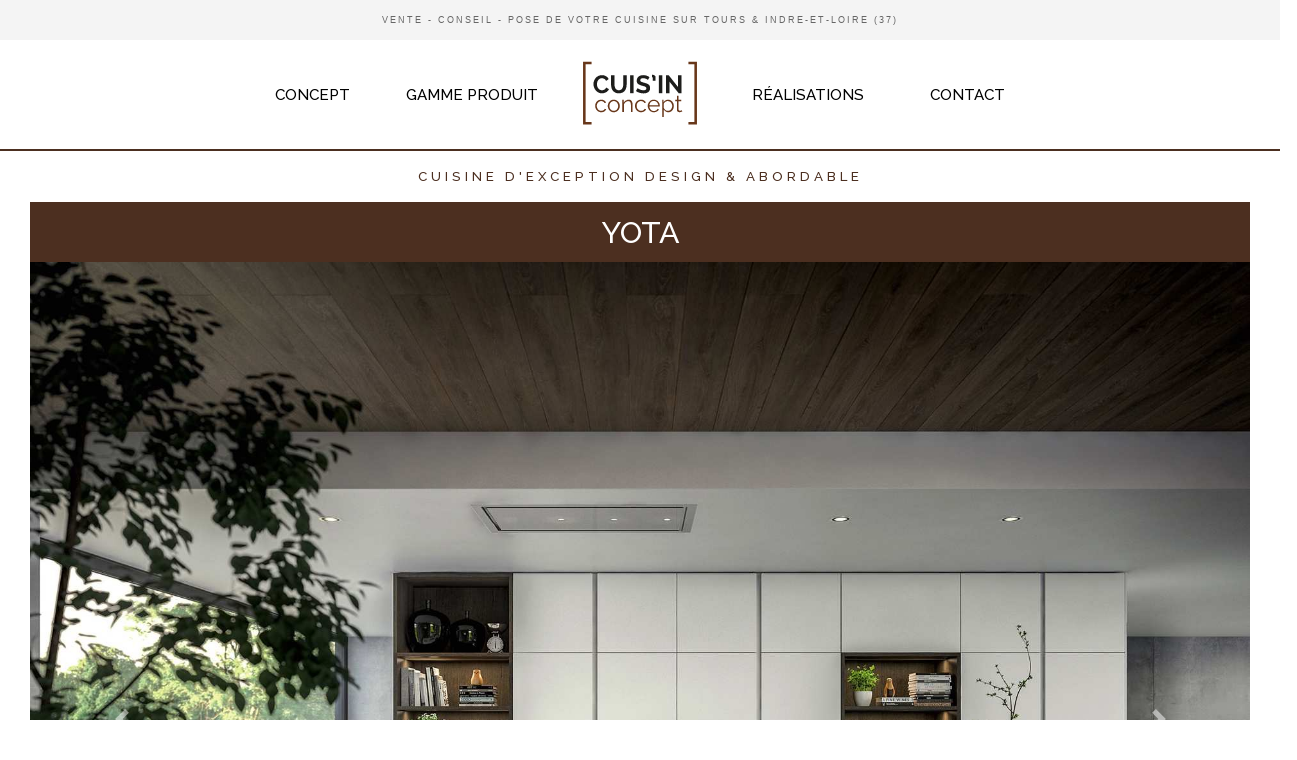

--- FILE ---
content_type: text/html; charset=UTF-8
request_url: https://cuisin-concept.fr/produits/cuisine-armony-yota/
body_size: 7441
content:
<!DOCTYPE html>
<html lang="fr-FR">
<head>
	<script async src="https://www.googletagmanager.com/gtag/js?id=UA-128986858-1"></script>
	<script>
	  window.dataLayer = window.dataLayer || [];
	  function gtag(){dataLayer.push(arguments);}
	  gtag('js', new Date());
	 
	  gtag('config', 'UA-128986858-1');
	</script>
    <meta charset="UTF-8">
    <meta name="viewport" content="width=device-width, initial-scale=1">
    <meta http-equiv="X-UA-Compatible" content="IE=edge">
    <link rel="profile" href="https://gmpg.org/xfn/11">
    <link rel="pingback" href="https://cuisin-concept.fr/xmlrpc.php">
	<title>Yota &#8211; CUIS&#039;IN CONCEPT</title>
<meta name='robots' content='max-image-preview:large' />
<link rel='dns-prefetch' href='//www.google.com' />
<link rel='dns-prefetch' href='//fonts.googleapis.com' />
<link rel="alternate" type="application/rss+xml" title="CUIS&#039;IN CONCEPT &raquo; Flux" href="https://cuisin-concept.fr/feed/" />
<link rel="alternate" type="application/rss+xml" title="CUIS&#039;IN CONCEPT &raquo; Flux des commentaires" href="https://cuisin-concept.fr/comments/feed/" />
<script type="text/javascript">
window._wpemojiSettings = {"baseUrl":"https:\/\/s.w.org\/images\/core\/emoji\/14.0.0\/72x72\/","ext":".png","svgUrl":"https:\/\/s.w.org\/images\/core\/emoji\/14.0.0\/svg\/","svgExt":".svg","source":{"concatemoji":"https:\/\/cuisin-concept.fr\/wp-includes\/js\/wp-emoji-release.min.js?ver=d268fd11d09279d022af0c3ccd0baa98"}};
/*! This file is auto-generated */
!function(e,a,t){var n,r,o,i=a.createElement("canvas"),p=i.getContext&&i.getContext("2d");function s(e,t){p.clearRect(0,0,i.width,i.height),p.fillText(e,0,0);e=i.toDataURL();return p.clearRect(0,0,i.width,i.height),p.fillText(t,0,0),e===i.toDataURL()}function c(e){var t=a.createElement("script");t.src=e,t.defer=t.type="text/javascript",a.getElementsByTagName("head")[0].appendChild(t)}for(o=Array("flag","emoji"),t.supports={everything:!0,everythingExceptFlag:!0},r=0;r<o.length;r++)t.supports[o[r]]=function(e){if(p&&p.fillText)switch(p.textBaseline="top",p.font="600 32px Arial",e){case"flag":return s("\ud83c\udff3\ufe0f\u200d\u26a7\ufe0f","\ud83c\udff3\ufe0f\u200b\u26a7\ufe0f")?!1:!s("\ud83c\uddfa\ud83c\uddf3","\ud83c\uddfa\u200b\ud83c\uddf3")&&!s("\ud83c\udff4\udb40\udc67\udb40\udc62\udb40\udc65\udb40\udc6e\udb40\udc67\udb40\udc7f","\ud83c\udff4\u200b\udb40\udc67\u200b\udb40\udc62\u200b\udb40\udc65\u200b\udb40\udc6e\u200b\udb40\udc67\u200b\udb40\udc7f");case"emoji":return!s("\ud83e\udef1\ud83c\udffb\u200d\ud83e\udef2\ud83c\udfff","\ud83e\udef1\ud83c\udffb\u200b\ud83e\udef2\ud83c\udfff")}return!1}(o[r]),t.supports.everything=t.supports.everything&&t.supports[o[r]],"flag"!==o[r]&&(t.supports.everythingExceptFlag=t.supports.everythingExceptFlag&&t.supports[o[r]]);t.supports.everythingExceptFlag=t.supports.everythingExceptFlag&&!t.supports.flag,t.DOMReady=!1,t.readyCallback=function(){t.DOMReady=!0},t.supports.everything||(n=function(){t.readyCallback()},a.addEventListener?(a.addEventListener("DOMContentLoaded",n,!1),e.addEventListener("load",n,!1)):(e.attachEvent("onload",n),a.attachEvent("onreadystatechange",function(){"complete"===a.readyState&&t.readyCallback()})),(e=t.source||{}).concatemoji?c(e.concatemoji):e.wpemoji&&e.twemoji&&(c(e.twemoji),c(e.wpemoji)))}(window,document,window._wpemojiSettings);
</script>
<style type="text/css">
img.wp-smiley,
img.emoji {
	display: inline !important;
	border: none !important;
	box-shadow: none !important;
	height: 1em !important;
	width: 1em !important;
	margin: 0 0.07em !important;
	vertical-align: -0.1em !important;
	background: none !important;
	padding: 0 !important;
}
</style>
	<link rel='stylesheet' id='wp-block-library-css' href='https://cuisin-concept.fr/wp-includes/css/dist/block-library/style.min.css?ver=d268fd11d09279d022af0c3ccd0baa98' type='text/css' media='all' />
<link rel='stylesheet' id='classic-theme-styles-css' href='https://cuisin-concept.fr/wp-includes/css/classic-themes.min.css?ver=d268fd11d09279d022af0c3ccd0baa98' type='text/css' media='all' />
<style id='global-styles-inline-css' type='text/css'>
body{--wp--preset--color--black: #000000;--wp--preset--color--cyan-bluish-gray: #abb8c3;--wp--preset--color--white: #ffffff;--wp--preset--color--pale-pink: #f78da7;--wp--preset--color--vivid-red: #cf2e2e;--wp--preset--color--luminous-vivid-orange: #ff6900;--wp--preset--color--luminous-vivid-amber: #fcb900;--wp--preset--color--light-green-cyan: #7bdcb5;--wp--preset--color--vivid-green-cyan: #00d084;--wp--preset--color--pale-cyan-blue: #8ed1fc;--wp--preset--color--vivid-cyan-blue: #0693e3;--wp--preset--color--vivid-purple: #9b51e0;--wp--preset--gradient--vivid-cyan-blue-to-vivid-purple: linear-gradient(135deg,rgba(6,147,227,1) 0%,rgb(155,81,224) 100%);--wp--preset--gradient--light-green-cyan-to-vivid-green-cyan: linear-gradient(135deg,rgb(122,220,180) 0%,rgb(0,208,130) 100%);--wp--preset--gradient--luminous-vivid-amber-to-luminous-vivid-orange: linear-gradient(135deg,rgba(252,185,0,1) 0%,rgba(255,105,0,1) 100%);--wp--preset--gradient--luminous-vivid-orange-to-vivid-red: linear-gradient(135deg,rgba(255,105,0,1) 0%,rgb(207,46,46) 100%);--wp--preset--gradient--very-light-gray-to-cyan-bluish-gray: linear-gradient(135deg,rgb(238,238,238) 0%,rgb(169,184,195) 100%);--wp--preset--gradient--cool-to-warm-spectrum: linear-gradient(135deg,rgb(74,234,220) 0%,rgb(151,120,209) 20%,rgb(207,42,186) 40%,rgb(238,44,130) 60%,rgb(251,105,98) 80%,rgb(254,248,76) 100%);--wp--preset--gradient--blush-light-purple: linear-gradient(135deg,rgb(255,206,236) 0%,rgb(152,150,240) 100%);--wp--preset--gradient--blush-bordeaux: linear-gradient(135deg,rgb(254,205,165) 0%,rgb(254,45,45) 50%,rgb(107,0,62) 100%);--wp--preset--gradient--luminous-dusk: linear-gradient(135deg,rgb(255,203,112) 0%,rgb(199,81,192) 50%,rgb(65,88,208) 100%);--wp--preset--gradient--pale-ocean: linear-gradient(135deg,rgb(255,245,203) 0%,rgb(182,227,212) 50%,rgb(51,167,181) 100%);--wp--preset--gradient--electric-grass: linear-gradient(135deg,rgb(202,248,128) 0%,rgb(113,206,126) 100%);--wp--preset--gradient--midnight: linear-gradient(135deg,rgb(2,3,129) 0%,rgb(40,116,252) 100%);--wp--preset--duotone--dark-grayscale: url('#wp-duotone-dark-grayscale');--wp--preset--duotone--grayscale: url('#wp-duotone-grayscale');--wp--preset--duotone--purple-yellow: url('#wp-duotone-purple-yellow');--wp--preset--duotone--blue-red: url('#wp-duotone-blue-red');--wp--preset--duotone--midnight: url('#wp-duotone-midnight');--wp--preset--duotone--magenta-yellow: url('#wp-duotone-magenta-yellow');--wp--preset--duotone--purple-green: url('#wp-duotone-purple-green');--wp--preset--duotone--blue-orange: url('#wp-duotone-blue-orange');--wp--preset--font-size--small: 13px;--wp--preset--font-size--medium: 20px;--wp--preset--font-size--large: 36px;--wp--preset--font-size--x-large: 42px;--wp--preset--spacing--20: 0.44rem;--wp--preset--spacing--30: 0.67rem;--wp--preset--spacing--40: 1rem;--wp--preset--spacing--50: 1.5rem;--wp--preset--spacing--60: 2.25rem;--wp--preset--spacing--70: 3.38rem;--wp--preset--spacing--80: 5.06rem;--wp--preset--shadow--natural: 6px 6px 9px rgba(0, 0, 0, 0.2);--wp--preset--shadow--deep: 12px 12px 50px rgba(0, 0, 0, 0.4);--wp--preset--shadow--sharp: 6px 6px 0px rgba(0, 0, 0, 0.2);--wp--preset--shadow--outlined: 6px 6px 0px -3px rgba(255, 255, 255, 1), 6px 6px rgba(0, 0, 0, 1);--wp--preset--shadow--crisp: 6px 6px 0px rgba(0, 0, 0, 1);}:where(.is-layout-flex){gap: 0.5em;}body .is-layout-flow > .alignleft{float: left;margin-inline-start: 0;margin-inline-end: 2em;}body .is-layout-flow > .alignright{float: right;margin-inline-start: 2em;margin-inline-end: 0;}body .is-layout-flow > .aligncenter{margin-left: auto !important;margin-right: auto !important;}body .is-layout-constrained > .alignleft{float: left;margin-inline-start: 0;margin-inline-end: 2em;}body .is-layout-constrained > .alignright{float: right;margin-inline-start: 2em;margin-inline-end: 0;}body .is-layout-constrained > .aligncenter{margin-left: auto !important;margin-right: auto !important;}body .is-layout-constrained > :where(:not(.alignleft):not(.alignright):not(.alignfull)){max-width: var(--wp--style--global--content-size);margin-left: auto !important;margin-right: auto !important;}body .is-layout-constrained > .alignwide{max-width: var(--wp--style--global--wide-size);}body .is-layout-flex{display: flex;}body .is-layout-flex{flex-wrap: wrap;align-items: center;}body .is-layout-flex > *{margin: 0;}:where(.wp-block-columns.is-layout-flex){gap: 2em;}.has-black-color{color: var(--wp--preset--color--black) !important;}.has-cyan-bluish-gray-color{color: var(--wp--preset--color--cyan-bluish-gray) !important;}.has-white-color{color: var(--wp--preset--color--white) !important;}.has-pale-pink-color{color: var(--wp--preset--color--pale-pink) !important;}.has-vivid-red-color{color: var(--wp--preset--color--vivid-red) !important;}.has-luminous-vivid-orange-color{color: var(--wp--preset--color--luminous-vivid-orange) !important;}.has-luminous-vivid-amber-color{color: var(--wp--preset--color--luminous-vivid-amber) !important;}.has-light-green-cyan-color{color: var(--wp--preset--color--light-green-cyan) !important;}.has-vivid-green-cyan-color{color: var(--wp--preset--color--vivid-green-cyan) !important;}.has-pale-cyan-blue-color{color: var(--wp--preset--color--pale-cyan-blue) !important;}.has-vivid-cyan-blue-color{color: var(--wp--preset--color--vivid-cyan-blue) !important;}.has-vivid-purple-color{color: var(--wp--preset--color--vivid-purple) !important;}.has-black-background-color{background-color: var(--wp--preset--color--black) !important;}.has-cyan-bluish-gray-background-color{background-color: var(--wp--preset--color--cyan-bluish-gray) !important;}.has-white-background-color{background-color: var(--wp--preset--color--white) !important;}.has-pale-pink-background-color{background-color: var(--wp--preset--color--pale-pink) !important;}.has-vivid-red-background-color{background-color: var(--wp--preset--color--vivid-red) !important;}.has-luminous-vivid-orange-background-color{background-color: var(--wp--preset--color--luminous-vivid-orange) !important;}.has-luminous-vivid-amber-background-color{background-color: var(--wp--preset--color--luminous-vivid-amber) !important;}.has-light-green-cyan-background-color{background-color: var(--wp--preset--color--light-green-cyan) !important;}.has-vivid-green-cyan-background-color{background-color: var(--wp--preset--color--vivid-green-cyan) !important;}.has-pale-cyan-blue-background-color{background-color: var(--wp--preset--color--pale-cyan-blue) !important;}.has-vivid-cyan-blue-background-color{background-color: var(--wp--preset--color--vivid-cyan-blue) !important;}.has-vivid-purple-background-color{background-color: var(--wp--preset--color--vivid-purple) !important;}.has-black-border-color{border-color: var(--wp--preset--color--black) !important;}.has-cyan-bluish-gray-border-color{border-color: var(--wp--preset--color--cyan-bluish-gray) !important;}.has-white-border-color{border-color: var(--wp--preset--color--white) !important;}.has-pale-pink-border-color{border-color: var(--wp--preset--color--pale-pink) !important;}.has-vivid-red-border-color{border-color: var(--wp--preset--color--vivid-red) !important;}.has-luminous-vivid-orange-border-color{border-color: var(--wp--preset--color--luminous-vivid-orange) !important;}.has-luminous-vivid-amber-border-color{border-color: var(--wp--preset--color--luminous-vivid-amber) !important;}.has-light-green-cyan-border-color{border-color: var(--wp--preset--color--light-green-cyan) !important;}.has-vivid-green-cyan-border-color{border-color: var(--wp--preset--color--vivid-green-cyan) !important;}.has-pale-cyan-blue-border-color{border-color: var(--wp--preset--color--pale-cyan-blue) !important;}.has-vivid-cyan-blue-border-color{border-color: var(--wp--preset--color--vivid-cyan-blue) !important;}.has-vivid-purple-border-color{border-color: var(--wp--preset--color--vivid-purple) !important;}.has-vivid-cyan-blue-to-vivid-purple-gradient-background{background: var(--wp--preset--gradient--vivid-cyan-blue-to-vivid-purple) !important;}.has-light-green-cyan-to-vivid-green-cyan-gradient-background{background: var(--wp--preset--gradient--light-green-cyan-to-vivid-green-cyan) !important;}.has-luminous-vivid-amber-to-luminous-vivid-orange-gradient-background{background: var(--wp--preset--gradient--luminous-vivid-amber-to-luminous-vivid-orange) !important;}.has-luminous-vivid-orange-to-vivid-red-gradient-background{background: var(--wp--preset--gradient--luminous-vivid-orange-to-vivid-red) !important;}.has-very-light-gray-to-cyan-bluish-gray-gradient-background{background: var(--wp--preset--gradient--very-light-gray-to-cyan-bluish-gray) !important;}.has-cool-to-warm-spectrum-gradient-background{background: var(--wp--preset--gradient--cool-to-warm-spectrum) !important;}.has-blush-light-purple-gradient-background{background: var(--wp--preset--gradient--blush-light-purple) !important;}.has-blush-bordeaux-gradient-background{background: var(--wp--preset--gradient--blush-bordeaux) !important;}.has-luminous-dusk-gradient-background{background: var(--wp--preset--gradient--luminous-dusk) !important;}.has-pale-ocean-gradient-background{background: var(--wp--preset--gradient--pale-ocean) !important;}.has-electric-grass-gradient-background{background: var(--wp--preset--gradient--electric-grass) !important;}.has-midnight-gradient-background{background: var(--wp--preset--gradient--midnight) !important;}.has-small-font-size{font-size: var(--wp--preset--font-size--small) !important;}.has-medium-font-size{font-size: var(--wp--preset--font-size--medium) !important;}.has-large-font-size{font-size: var(--wp--preset--font-size--large) !important;}.has-x-large-font-size{font-size: var(--wp--preset--font-size--x-large) !important;}
.wp-block-navigation a:where(:not(.wp-element-button)){color: inherit;}
:where(.wp-block-columns.is-layout-flex){gap: 2em;}
.wp-block-pullquote{font-size: 1.5em;line-height: 1.6;}
</style>
<link rel='stylesheet' id='contact-form-7-css' href='https://cuisin-concept.fr/wp-content/plugins/contact-form-7/includes/css/styles.css?ver=5.7.6' type='text/css' media='all' />
<link rel='stylesheet' id='taxonomy-image-plugin-public-css' href='https://cuisin-concept.fr/wp-content/plugins/taxonomy-images/css/style.css?ver=0.9.6' type='text/css' media='screen' />
<link rel='stylesheet' id='parent-style-css' href='https://cuisin-concept.fr/wp-content/themes/wp-bootstrap-starter/style.css?ver=d268fd11d09279d022af0c3ccd0baa98' type='text/css' media='all' />
<link rel='stylesheet' id='wpb-google-fonts-css' href='https://fonts.googleapis.com/css?family=Raleway%3A400%2C500%2C700&#038;ver=6.2.8' type='text/css' media='all' />
<link rel='stylesheet' id='wp-bootstrap-starter-bootstrap-css-css' href='https://cuisin-concept.fr/wp-content/themes/wp-bootstrap-starter/inc/assets/css/bootstrap.min.css?ver=d268fd11d09279d022af0c3ccd0baa98' type='text/css' media='all' />
<link rel='stylesheet' id='wp-bootstrap-starter-style-css' href='https://cuisin-concept.fr/wp-content/themes/pgk-starter/style.css?ver=d268fd11d09279d022af0c3ccd0baa98' type='text/css' media='all' />
<link rel='stylesheet' id='pgk-starter-css' href='https://cuisin-concept.fr/wp-content/uploads/wp-less/pgk-starter/_css/theme-pgk-8ae372e5f1.css' type='text/css' media='all' />
<script type='text/javascript' src='https://cuisin-concept.fr/wp-includes/js/jquery/jquery.min.js?ver=3.6.4' id='jquery-core-js'></script>
<script type='text/javascript' src='https://cuisin-concept.fr/wp-includes/js/jquery/jquery-migrate.min.js?ver=3.4.0' id='jquery-migrate-js'></script>
<!--[if lt IE 9]>
<script type='text/javascript' src='https://cuisin-concept.fr/wp-content/themes/wp-bootstrap-starter/inc/assets/js/html5.js?ver=3.7.0' id='html5hiv-js'></script>
<![endif]-->
<link rel="https://api.w.org/" href="https://cuisin-concept.fr/wp-json/" /><link rel="canonical" href="https://cuisin-concept.fr/produits/cuisine-armony-yota/" />
<link rel="alternate" type="application/json+oembed" href="https://cuisin-concept.fr/wp-json/oembed/1.0/embed?url=https%3A%2F%2Fcuisin-concept.fr%2Fproduits%2Fcuisine-armony-yota%2F" />
<link rel="alternate" type="text/xml+oembed" href="https://cuisin-concept.fr/wp-json/oembed/1.0/embed?url=https%3A%2F%2Fcuisin-concept.fr%2Fproduits%2Fcuisine-armony-yota%2F&#038;format=xml" />
    <style type="text/css">
        #page-sub-header { background: #fff; }
    </style>
    <style type="text/css">.recentcomments a{display:inline !important;padding:0 !important;margin:0 !important;}</style></head>

<body data-rsssl=1 class="produits-template-default single single-produits postid-46 desktop chrome">
<div id="page" class="site">
	
	<a class="skip-link screen-reader-text" href="#content">Skip to content</a>
	
    	<div class="bandeau_CC p-3 d-none d-sm-block">Vente - Conseil - Pose de votre cuisine sur Tours & Indre-et-Loire (37)</div>
	
	 <h1 class="baselineCC text-uppercase d-block d-sm-none" title="CUIS&#039;IN CONCEPT">
	 	Cuisine d&#039;exception design &amp; abordable	 </h1>
	
	<header id="masthead" class="site-header navbar-static-top navbar-light" role="banner">
        <div class="container">
            <nav class="navbar navbar-expand-lg">
               
                <div class="navbar-brand d-block d-sm-none mx-auto w-50 pb-4">
                <a href="https://cuisin-concept.fr/" alt="CUIS&#039;IN CONCEPT">
                   <img src="https://cuisin-concept.fr/wp-content/themes/pgk-starter/_ui/logo_cuisin-concept.svg" alt="CUIS'IN CONCEPT" class="img-fluid"/>
                </a>
                </div>
                
                <button class="navbar-toggler" type="button" data-toggle="collapse" data-target="#main-nav" aria-controls="" aria-expanded="false" aria-label="Toggle navigation">
                    <span class="navbar-toggler-icon"></span>
                </button>
                
                <div id="main-nav" class="collapse navbar-collapse justify-content-center"><ul id="menu-navigation" class="navbar-nav"><li id="menu-item-12" class="nav-item menu-item menu-item-type-post_type menu-item-object-page menu-item-12"><a title="Concept" href="https://cuisin-concept.fr/concept-cuisin-concept/" class="nav-link">Concept</a></li>
<li id="menu-item-163" class="nav-item menu-item menu-item-type-custom menu-item-object-custom menu-item-163"><a title="Gamme Produit" href="https://cuisin-concept.fr/catalogue-cuisines/cuisines-armony-tours/" class="nav-link">Gamme Produit</a></li>
<li id="menu-item-17" class="nav-item d-none d-lg-block d-xl-block ml-2 mr-2 menu-item menu-item-type-gs_sim menu-item-object-gs_sim menu-item-17"><a href="https://cuisin-concept.fr/" class="logoCC"><img src="https://cuisin-concept.fr/wp-content/themes/pgk-starter/_ui/logo_cuisin-concept.svg" alt="CUIS&#039;IN CONCEPT"></a></li>
<li id="menu-item-316" class="nav-item menu-item menu-item-type-post_type menu-item-object-page menu-item-316"><a title="Réalisations" href="https://cuisin-concept.fr/resalisations-cuisin-concept/" class="nav-link">Réalisations</a></li>
<li id="menu-item-13" class="nav-item menu-item menu-item-type-post_type menu-item-object-page menu-item-13"><a title="Contact" href="https://cuisin-concept.fr/contacter-cusin-concept/" class="nav-link">Contact</a></li>
</ul></div>                
            </nav>
        </div>

        <h1 class="baselineCC text-uppercase d-none d-sm-block" title="CUIS&#039;IN CONCEPT">Cuisine d&#039;exception design &amp; abordable</h1>
        
	</header><!-- #masthead -->
	
        
	<div id="content" class="site-content">
		<div class="container-fluid">
			<div class="">
                

	<section id="primary" class="content-area container-fluid">
		<main id="main" class="site-main ficheProduitCC wow fadeIn" role="main">
		

<article id="post-46" class="post-46 produits type-produits status-publish has-post-thumbnail hentry Cat_produits-cuisines-armony-tours">

	<header class="entry-header">
		<h1 class="entry-title">Yota</h1>	</header><!-- .entry-header -->
	
	<!-- CAROUSEL / A CODER -->
		<div id="carouselCC" class="carousel slide carouselSlideCC lazy" data-ride="carousel">
	        
        <div class="carousel-inner text-center">
                    <div class="carousel-item active">
            <img src="https://cuisin-concept.fr/wp-content/uploads/2018/09/yota_8.jpg" 
            alt="yota 8" class="img-fluid mx-auto"/>
          </div>
                    <div class="carousel-item ">
            <img data-src="https://cuisin-concept.fr/wp-content/uploads/2018/09/yota_17.jpg" 
            alt="yota 17" class="img-fluid mx-auto"/>
          </div>
                    <div class="carousel-item ">
            <img data-src="https://cuisin-concept.fr/wp-content/uploads/2018/09/yota_15.jpg" 
            alt="yota 15" class="img-fluid mx-auto"/>
          </div>
                    <div class="carousel-item ">
            <img data-src="https://cuisin-concept.fr/wp-content/uploads/2018/09/yota_16.jpg" 
            alt="yota 16" class="img-fluid mx-auto"/>
          </div>
                    <div class="carousel-item ">
            <img data-src="https://cuisin-concept.fr/wp-content/uploads/2018/09/yota_23.jpg" 
            alt="yota 23" class="img-fluid mx-auto"/>
          </div>
                    <div class="carousel-item ">
            <img data-src="https://cuisin-concept.fr/wp-content/uploads/2018/09/yota_24.jpg" 
            alt="yota 24" class="img-fluid mx-auto"/>
          </div>
                    <div class="carousel-item ">
            <img data-src="https://cuisin-concept.fr/wp-content/uploads/2018/09/yota_21.jpg" 
            alt="yota 21" class="img-fluid mx-auto"/>
          </div>
                    <div class="carousel-item ">
            <img data-src="https://cuisin-concept.fr/wp-content/uploads/2018/09/yota_20.jpg" 
            alt="yota 20" class="img-fluid mx-auto"/>
          </div>
                    <div class="carousel-item ">
            <img data-src="https://cuisin-concept.fr/wp-content/uploads/2018/09/yota_12.jpg" 
            alt="yota 12" class="img-fluid mx-auto"/>
          </div>
                    <div class="carousel-item ">
            <img data-src="https://cuisin-concept.fr/wp-content/uploads/2018/09/yota_9.jpg" 
            alt="yota 9" class="img-fluid mx-auto"/>
          </div>
                    <div class="carousel-item ">
            <img data-src="https://cuisin-concept.fr/wp-content/uploads/2018/09/yota_6.jpg" 
            alt="yota 6" class="img-fluid mx-auto"/>
          </div>
                    <div class="carousel-item ">
            <img data-src="https://cuisin-concept.fr/wp-content/uploads/2018/09/yota_14.jpg" 
            alt="yota 14" class="img-fluid mx-auto"/>
          </div>
                    <div class="carousel-item ">
            <img data-src="https://cuisin-concept.fr/wp-content/uploads/2018/09/yota_25.jpg" 
            alt="yota 25" class="img-fluid mx-auto"/>
          </div>
                    <div class="carousel-item ">
            <img data-src="https://cuisin-concept.fr/wp-content/uploads/2018/09/yota_22.jpg" 
            alt="yota 22" class="img-fluid mx-auto"/>
          </div>
                    <div class="carousel-item ">
            <img data-src="https://cuisin-concept.fr/wp-content/uploads/2018/09/yota_19.jpg" 
            alt="yota 19" class="img-fluid mx-auto"/>
          </div>
                    <div class="carousel-item ">
            <img data-src="https://cuisin-concept.fr/wp-content/uploads/2018/09/yota_18.jpg" 
            alt="yota 18" class="img-fluid mx-auto"/>
          </div>
                    <div class="carousel-item ">
            <img data-src="https://cuisin-concept.fr/wp-content/uploads/2018/09/yota_13.jpg" 
            alt="yota 13" class="img-fluid mx-auto"/>
          </div>
                    <div class="carousel-item ">
            <img data-src="https://cuisin-concept.fr/wp-content/uploads/2018/09/yota_11.jpg" 
            alt="yota 11" class="img-fluid mx-auto"/>
          </div>
                    <div class="carousel-item ">
            <img data-src="https://cuisin-concept.fr/wp-content/uploads/2018/09/yota_10.jpg" 
            alt="yota 10" class="img-fluid mx-auto"/>
          </div>
                    <div class="carousel-item ">
            <img data-src="https://cuisin-concept.fr/wp-content/uploads/2018/09/yota_7.jpg" 
            alt="yota 7" class="img-fluid mx-auto"/>
          </div>
                  </div>
        
        <ol class="carousel-indicators list-inline text-center ">
                    <li data-target="#carouselCC" data-slide-to="0" class="active">
                <img src="https://cuisin-concept.fr/wp-content/uploads/2018/09/yota_8-150x150.jpg" alt="yota 8" />
            </li>
                    <li data-target="#carouselCC" data-slide-to="1" class="">
                <img src="https://cuisin-concept.fr/wp-content/uploads/2018/09/yota_17-150x150.jpg" alt="yota 17" />
            </li>
                    <li data-target="#carouselCC" data-slide-to="2" class="">
                <img src="https://cuisin-concept.fr/wp-content/uploads/2018/09/yota_15-150x150.jpg" alt="yota 15" />
            </li>
                    <li data-target="#carouselCC" data-slide-to="3" class="">
                <img src="https://cuisin-concept.fr/wp-content/uploads/2018/09/yota_16-150x150.jpg" alt="yota 16" />
            </li>
                    <li data-target="#carouselCC" data-slide-to="4" class="">
                <img src="https://cuisin-concept.fr/wp-content/uploads/2018/09/yota_23-150x150.jpg" alt="yota 23" />
            </li>
                    <li data-target="#carouselCC" data-slide-to="5" class="">
                <img src="https://cuisin-concept.fr/wp-content/uploads/2018/09/yota_24-150x150.jpg" alt="yota 24" />
            </li>
                    <li data-target="#carouselCC" data-slide-to="6" class="">
                <img src="https://cuisin-concept.fr/wp-content/uploads/2018/09/yota_21-150x150.jpg" alt="yota 21" />
            </li>
                    <li data-target="#carouselCC" data-slide-to="7" class="">
                <img src="https://cuisin-concept.fr/wp-content/uploads/2018/09/yota_20-150x150.jpg" alt="yota 20" />
            </li>
                    <li data-target="#carouselCC" data-slide-to="8" class="">
                <img src="https://cuisin-concept.fr/wp-content/uploads/2018/09/yota_12-150x150.jpg" alt="yota 12" />
            </li>
                    <li data-target="#carouselCC" data-slide-to="9" class="">
                <img src="https://cuisin-concept.fr/wp-content/uploads/2018/09/yota_9-150x150.jpg" alt="yota 9" />
            </li>
                    <li data-target="#carouselCC" data-slide-to="10" class="">
                <img src="https://cuisin-concept.fr/wp-content/uploads/2018/09/yota_6-150x150.jpg" alt="yota 6" />
            </li>
                    <li data-target="#carouselCC" data-slide-to="11" class="">
                <img src="https://cuisin-concept.fr/wp-content/uploads/2018/09/yota_14-150x150.jpg" alt="yota 14" />
            </li>
                    <li data-target="#carouselCC" data-slide-to="12" class="">
                <img src="https://cuisin-concept.fr/wp-content/uploads/2018/09/yota_25-150x150.jpg" alt="yota 25" />
            </li>
                    <li data-target="#carouselCC" data-slide-to="13" class="">
                <img src="https://cuisin-concept.fr/wp-content/uploads/2018/09/yota_22-150x150.jpg" alt="yota 22" />
            </li>
                    <li data-target="#carouselCC" data-slide-to="14" class="">
                <img src="https://cuisin-concept.fr/wp-content/uploads/2018/09/yota_19-150x150.jpg" alt="yota 19" />
            </li>
                    <li data-target="#carouselCC" data-slide-to="15" class="">
                <img src="https://cuisin-concept.fr/wp-content/uploads/2018/09/yota_18-150x150.jpg" alt="yota 18" />
            </li>
                    <li data-target="#carouselCC" data-slide-to="16" class="">
                <img src="https://cuisin-concept.fr/wp-content/uploads/2018/09/yota_13-150x150.jpg" alt="yota 13" />
            </li>
                    <li data-target="#carouselCC" data-slide-to="17" class="">
                <img src="https://cuisin-concept.fr/wp-content/uploads/2018/09/yota_11-150x150.jpg" alt="yota 11" />
            </li>
                    <li data-target="#carouselCC" data-slide-to="18" class="">
                <img src="https://cuisin-concept.fr/wp-content/uploads/2018/09/yota_10-150x150.jpg" alt="yota 10" />
            </li>
                    <li data-target="#carouselCC" data-slide-to="19" class="">
                <img src="https://cuisin-concept.fr/wp-content/uploads/2018/09/yota_7-150x150.jpg" alt="yota 7" />
            </li>
                </ol>
	        
	    <a class="carousel-control-prev" href="#carouselCC" role="button" data-slide="prev">
	      <span class="carousel-control-prev-icon" aria-hidden="true"></span>
	      <span class="sr-only">Précédent</span>
	    </a>
	    <a class="carousel-control-next" href="#carouselCC" role="button" data-slide="next">
	      <span class="carousel-control-next-icon" aria-hidden="true"></span>
	      <span class="sr-only">Suivant</span>
	    </a>

	</div>
		<!-- # CAROUSEL -->
	
	<div class="entry-content">
			</div><!-- .entry-content -->
	
</article><!-- #post-## -->

	    <div class="pt-3"><div class="bandeauGarantiesCC ">
	<div class="row no-gutters align-items-center justify-content-center">
		<div class="col-sm-8">
			<div class="callTo p-5 p-sm-0">Un projet de cuisine ? Besoin de voir nos produits. Parlons en… <a href="https://cuisin-concept.fr/contacter-cusin-concept/" class="btn btn-outline-light mt-4 mt-sm-0">Nous contacter</a></div>
		</div>
		<div class="col-sm-4 text-right">
			<img src="https://cuisin-concept.fr/wp-content/themes/pgk-starter/_ui/cuisine-design-tours.jpg" alt="Votre cuisiniste à Tours - Design et abordable" class="img-fluid"/>
		</div>
	</div>
	</div>
	</div>

		</main><!-- #main -->
	</section><!-- #primary -->

	
			<!--</div><!-- .row --*>-->
		</div><!-- .container -->
	</div><!-- #content -->
    
    	
	<footer id="colophon" class="site-footer navbar-light mt-4 " role="contentinfo">
		<div class="container p-3 p-md-5 pb-5 pb-sm-0">
            <div class="row align-items-center">
	            
	            <div class="col-12 col-sm-4 distributeursCC text-center pb-4 pt-4 pb-sm-0 pt-sm-0">
	            	<span class="titre">Distributeur agréé des marques</span>
            		<img src="https://cuisin-concept.fr/wp-content/themes/pgk-starter/_ui/logo_distri_armony.svg" alt="ARMONY" class="img-fluid"/>
            		<img src="https://cuisin-concept.fr/wp-content/themes/pgk-starter/_ui/logo_distri_smeg.svg" alt="SMEG" class="img-fluid"/>
            		<img src="https://cuisin-concept.fr/wp-content/themes/pgk-starter/_ui/logo_distri_novy.svg" alt="NOVY" class="img-fluid"/>
	            </div>
	            
	            <div class="col-12 col-sm-5 adresseCC text-center text-sm-left">
	            	<address>
	            	 © CUIS’IN CONCEPT - 23 bis rue du Petit Martigny 37230 FONDETTES<br />
	            	Tél : 06 27 64 34 70<br />
	            	SASU AR MOBILIER CONCEPT - 829 738 772 R.C.S. TOURS
	            	</address>
	            </div>
	            
	            <div class="col-12 col-sm-3 interventionsCC  text-center text-sm-left pt-4 pt-sm-0">
	            	<span class="titre">Lieux d'intervention</span>
		            Nous intervenons sur le département (37), au
		            delà, seul le coût de transport variera selon votre situation
		            géographique, nos prix de ventes restent inchangés.
	            </div>
	            
            </div>
		</div>
		
		<div class="signatureCC p-3 text-center text-sm-left">
			<div class="container">
				&copy; 2026 Création : <a href="http://www.prographik.fr">www.prographik.fr</a>
				<br class="d-block d-sm-none"/>
				<span class="d-none d-sm-inline-block"> | </span>
				<a href="https://cuisin-concept.fr/mentions-legales/">Mentions légales</a>
				<br class="d-block d-sm-none"/>
				<span class="d-none d-sm-inline-block"> | </span>
				<a href="https://cuisin-concept.fr/politique-de-confidentialite/">Politique de confidentialité</a>
			</div>
		</div>
		
	</footer><!-- #colophon -->
	
</div><!-- #page -->

<script type='text/javascript' src='https://cuisin-concept.fr/wp-content/plugins/contact-form-7/includes/swv/js/index.js?ver=5.7.6' id='swv-js'></script>
<script type='text/javascript' id='contact-form-7-js-extra'>
/* <![CDATA[ */
var wpcf7 = {"api":{"root":"https:\/\/cuisin-concept.fr\/wp-json\/","namespace":"contact-form-7\/v1"}};
/* ]]> */
</script>
<script type='text/javascript' src='https://cuisin-concept.fr/wp-content/plugins/contact-form-7/includes/js/index.js?ver=5.7.6' id='contact-form-7-js'></script>
<script type='text/javascript' id='google-invisible-recaptcha-js-before'>
var renderInvisibleReCaptcha = function() {

    for (var i = 0; i < document.forms.length; ++i) {
        var form = document.forms[i];
        var holder = form.querySelector('.inv-recaptcha-holder');

        if (null === holder) continue;
		holder.innerHTML = '';

         (function(frm){
			var cf7SubmitElm = frm.querySelector('.wpcf7-submit');
            var holderId = grecaptcha.render(holder,{
                'sitekey': '6Lf1rHoUAAAAANtYFD1MdbrM1mVeniNDOqATsr_X', 'size': 'invisible', 'badge' : 'bottomright',
                'callback' : function (recaptchaToken) {
					if((null !== cf7SubmitElm) && (typeof jQuery != 'undefined')){jQuery(frm).submit();grecaptcha.reset(holderId);return;}
					 HTMLFormElement.prototype.submit.call(frm);
                },
                'expired-callback' : function(){grecaptcha.reset(holderId);}
            });

			if(null !== cf7SubmitElm && (typeof jQuery != 'undefined') ){
				jQuery(cf7SubmitElm).off('click').on('click', function(clickEvt){
					clickEvt.preventDefault();
					grecaptcha.execute(holderId);
				});
			}
			else
			{
				frm.onsubmit = function (evt){evt.preventDefault();grecaptcha.execute(holderId);};
			}


        })(form);
    }
};
</script>
<script type='text/javascript' async defer src='https://www.google.com/recaptcha/api.js?onload=renderInvisibleReCaptcha&#038;render=explicit&#038;hl=fr' id='google-invisible-recaptcha-js'></script>
<script type='text/javascript' src='https://cuisin-concept.fr/wp-content/themes/wp-bootstrap-starter/inc/assets/js/fontawesome/fontawesome-all.min.js?ver=d268fd11d09279d022af0c3ccd0baa98' id='wp-bootstrap-starter-fontawesome-js'></script>
<script type='text/javascript' src='https://cuisin-concept.fr/wp-content/themes/wp-bootstrap-starter/inc/assets/js/fontawesome/fa-v4-shims.min.js?ver=d268fd11d09279d022af0c3ccd0baa98' id='wp-bootstrap-starter-fontawesome-v4-js'></script>
<script type='text/javascript' src='https://cuisin-concept.fr/wp-content/themes/wp-bootstrap-starter/inc/assets/js/popper.min.js?ver=d268fd11d09279d022af0c3ccd0baa98' id='wp-bootstrap-starter-popper-js'></script>
<script type='text/javascript' src='https://cuisin-concept.fr/wp-content/themes/wp-bootstrap-starter/inc/assets/js/bootstrap.min.js?ver=d268fd11d09279d022af0c3ccd0baa98' id='wp-bootstrap-starter-bootstrapjs-js'></script>
<script type='text/javascript' src='https://cuisin-concept.fr/wp-content/themes/wp-bootstrap-starter/inc/assets/js/theme-script.min.js?ver=d268fd11d09279d022af0c3ccd0baa98' id='wp-bootstrap-starter-themejs-js'></script>
<script type='text/javascript' src='https://cuisin-concept.fr/wp-content/themes/wp-bootstrap-starter/inc/assets/js/skip-link-focus-fix.min.js?ver=20151215' id='wp-bootstrap-starter-skip-link-focus-fix-js'></script>
<script type='text/javascript' src='https://cuisin-concept.fr/wp-content/themes/pgk-starter/_js/wow.min.js?ver=1.3.0' id='wow-JS-js'></script>
<script type='text/javascript' src='https://cuisin-concept.fr/wp-content/themes/pgk-starter/_js/jquery.lazy.min.js?ver=1.7.10' id='LazyLoader-js'></script>

<script type="text/javascript">
	// WOW JS
	new WOW().init();

	// LAZY LOADER - IMG    
    jQuery(function($) {
      
      return $(".carousel.lazy").on("slide.bs.carousel", function(ev) {
        var lazy;
        lazy = $(ev.relatedTarget).find("img[data-src]");
        lazy.attr("src", lazy.data('src'));
        lazy.removeAttr("data-src");
      });
      
    });
</script>

</body>
</html>

--- FILE ---
content_type: text/css
request_url: https://cuisin-concept.fr/wp-content/themes/pgk-starter/style.css?ver=d268fd11d09279d022af0c3ccd0baa98
body_size: 1
content:
/*
Theme Name: 	PROGRAPHIK-STARTER
Author: 		© PROGRAPHIK
Author URI:   	http://www.prographik.info
Template: 		wp-bootstrap-starter
*/

--- FILE ---
content_type: text/css
request_url: https://cuisin-concept.fr/wp-content/uploads/wp-less/pgk-starter/_css/theme-pgk-8ae372e5f1.css
body_size: 6921
content:
.btn{-webkit-border-radius: 0px;-moz-border-radius: 0px;border-radius: 0px}.btn-outline-primary{border-color: #4c2f20;-webkit-border-radius: Opx;-moz-border-radius: Opx;border-radius: Opx;color: #4c2f20;text-transform: uppercase;font-size: 0.75rem}.btn-outline-primary:hover{background-color: #4c2f20;color: #fff;border-color: #4c2f20}body{font-family: 'Raleway', sans-serif}h1{font-family: 'Raleway', sans-serif}header#masthead{background-color: transparent;padding: 0;box-shadow: none}#masthead nav{padding-bottom: 0px}@media (min-width: 576px){#masthead nav{padding-top: 36px}}@media (max-width: 576px){#masthead nav{border-bottom: 2px solid #4c2f20}}.navbar-toggler{position: absolute;z-index: 10;right: -10px;top: -34px}@media (max-width: 576px){.navbar-collapse{background-color: #edeced}}.navbar-nav{text-transform: uppercase}.navbar-nav li{height: 100%}.navbar-nav a{color: #000 !important;min-width: 160px;text-align: center;font-size: 1rem !important;-webkit-transition: all .2s ease-out;-moz-transition: all .2s ease-out;-o-transition: all .2s ease-out;transition: all .2s ease-out;border-bottom: 3px solid #fff}@media (min-width: 576px){.navbar-nav a{padding-bottom: 40px !important}}@media (max-width: 576px){.navbar-nav a{padding: 1rem !important;border-bottom: 1px solid #fff}}.navbar-nav a:hover{color: #4c2f20 !important;border-bottom: 3px solid #4c2f20}.navbar-nav .current-menu-item a{color: #4c2f20 !important;border-bottom: 3px solid #4c2f20;padding-bottom: 40px}.navbar-nav .logoCC{margin-top: -26px;display: block;padding-bottom: 0px !important;border-bottom: none !important}.navbar-nav .logoCC:hover{border-bottom: none !important}.navbar-nav .logoCC:hover img{-moz-opacity: .5;-khtml-opacity: .5;-webkit-opacity: .5;opacity: .5;-ms-filter: progid:DXImageTransform.Microsoft.Alpha(opacity=50);filter: alpha(opacity=50)}.navbar-nav .logoCC:focus{border-bottom: none !important}.navbar-nav .logoCC img{max-width: 120px;-webkit-transition: all .2s ease-out;-moz-transition: all .2s ease-out;-o-transition: all .2s ease-out;transition: all .2s ease-out}.baselineCC{color: #4c2f20;text-align: center;border-top: 2px solid #4c2f20;font-size: 0.875rem;padding-top: 18px}@media (min-width: 576px){.baselineCC{letter-spacing: 4px}}.bandeau_CC{background-color: #f4f4f4;color: #666666;text-align: center;font: .5625rem Verdana, Arial, Helvetica, Geneva, sans-serif;text-transform: uppercase;letter-spacing: 2px}.jumbotron{background-color: #f9f4f1;padding: 2.5rem 4rem}#content.site-content{padding-bottom: 0px !important;padding-top: 0px !important}.bandeauCatCC{background: url(https://cuisin-concept.fr/wp-content/themes/pgk-starter/_css/../_ui/fond-bandeau-catalogue.jpg) right center no-repeat scroll #999;padding: 30px;margin-bottom: 60px;width: 100%}.bandeauCatCC .btn{border: 2px solid #fff;text-transform: uppercase;-webkit-border-radius: 0px;-moz-border-radius: 0px;border-radius: 0px;margin-left: 15%}.blocImg{display: block;position: relative}.pictoImg{position: absolute;z-index: 1;bottom: 20px;left: 40px}.conteneurAnim{position: relative;z-index: 0;overflow: hidden}.carouselHomeCC{border-bottom: 12px solid #4c2f20;margin-bottom: 3.75rem}.carouselHomeCC .carousel-caption p{line-height: 1.25rem}@media (max-width: 576px){.carouselHomeCC .carousel-caption{background-color: #4c2f20;width: 100% !important;text-align: center;font-size: 1rem !important;position: relative;left: 0;right: 0;text-align: center !important;padding-bottom: 2rem;bottom: 0}.carouselHomeCC .carousel-caption h1{font-size: 1.5rem}}@media (min-width: 576px){.carouselHomeCC .carousel-caption.text-left{max-width: 40%}.carouselHomeCC .carousel-caption.text-right p{padding-left: 60%}}.carouselHomeCC .btn{background-color: transparent;border: 2px solid #fff;text-transform: uppercase;font-size: 1rem;-webkit-border-radius: 0px;-moz-border-radius: 0px;border-radius: 0px}.carouselHomeCC .btn:hover{background-color: rgba(0,0,0,0.5);border-color: #000}.conceptCC h5{font-family: "Times New Roman", Georgia, Times, serif;color: #4c2f20;text-transform: uppercase;font-weight: bold;padding-bottom: 12px;display: block;text-align: center;letter-spacing: 1px}.conceptCC .card{border: none}.conceptCC .card-body{margin-top: 4px;background-color: #f4f4f4;font-family: "Helvetica Neue", Arial, Helvetica, Geneva, sans-serif;font-size: 0.75rem;line-height: 2}.introReferencesCC{background-color: #5f5f5f}.bandeauGarantiesCC{background-color: #999;color: #fff}.bandeauGarantiesCC .callTo{text-transform: uppercase;font-size: 1rem;font-weight: 800;letter-spacing: 1px;text-align: center}.bandeauGarantiesCC h3{background-color: #4c2f20;text-transform: uppercase;padding: 1.5rem 1.5rem 1.5rem 2.8125rem;margin: 0}.introProduitsCC{background-color: #4c2f20;margin-bottom: 40px}.introProduitsCC .col-intro p{color: #fff;margin: 0}.catProduitsCC{padding-bottom: 80px}.catProduitsCC a{display: inline-flex;position: relative;color: #fff;font-weight: bold;font-family: "Times New Roman", Georgia, Times, serif;font-size: 1.375rem;-webkit-transition: all .25s ease-out;-moz-transition: all .25s ease-out;-o-transition: all .25s ease-out;transition: all .25s ease-out;background-color: #4c2f20}.catProduitsCC a:hover img{-moz-opacity: .5;-khtml-opacity: .5;-webkit-opacity: .5;opacity: .5;-ms-filter: progid:DXImageTransform.Microsoft.Alpha(opacity=50);filter: alpha(opacity=50)}.catProduitsCC a:hover span{bottom: 40px}.catProduitsCC span{display: block;text-align: left;width: 100%;text-transform: uppercase;position: absolute;z-index: 1;bottom: 20px;left: 20px;-webkit-transition: all .25s ease-out;-moz-transition: all .25s ease-out;-o-transition: all .25s ease-out;transition: all .25s ease-out}.catProduitsCC img{position: relative;z-index: 0;-webkit-transition: all .25s ease-out;-moz-transition: all .25s ease-out;-o-transition: all .25s ease-out;transition: all .25s ease-out}.categoriesCC .page-header{background-color: #4c2f20;margin-bottom: 40px;color: #fff}.categoriesCC .page-header .blocImgCC{background-size: cover;height: 100%;vertical-align: baseline}.categoriesCC .page-header .backOpacity{background-color: rgba(76,47,32,0.55);width: 100%}@media (min-width: 576px){.categoriesCC .page-header .backOpacity{padding-left: 60px;padding-bottom: 20px}}.categoriesCC .page-header .backOpacity h1{margin: 0;padding: 0}.categoriesCC .page-header .archive-description p{margin: 0}.listeCuisinesCC .entry-title{color: #4c2f20;text-transform: uppercase;border-bottom-color: #4c2f20;margin: 0;padding: 12px;font-family: "Times New Roman", Georgia, Times, serif}.listeCuisinesCC .entry-title .nouveaute{font-family: 'Raleway', sans-serif;color: #000;font-weight: 700;font-size: 0.85rem}.listeCuisinesCC .post-thumbnail a{display: block;-webkit-transition: all .2s ease-out;-moz-transition: all .2s ease-out;-o-transition: all .2s ease-out;transition: all .2s ease-out}.listeCuisinesCC .post-thumbnail a img{-webkit-transition: all .2s ease-out;-moz-transition: all .2s ease-out;-o-transition: all .2s ease-out;transition: all .2s ease-out}.listeCuisinesCC .post-thumbnail a:hover{background-color: #4c2f20}.listeCuisinesCC .post-thumbnail a:hover img{-moz-opacity: .5;-khtml-opacity: .5;-webkit-opacity: .5;opacity: .5;-ms-filter: progid:DXImageTransform.Microsoft.Alpha(opacity=50);filter: alpha(opacity=50)}.ficheProduitCC header h1{background-color: #4c2f20;color: #fff;text-align: center;margin: 0;padding: 12px;border: none;text-transform: uppercase;font-size: 2rem}.carouselSlideCC .carousel-indicators{background-color: #4c2f20;padding: 12px;margin: 0;bottom: 0}.carouselSlideCC .carousel-indicators li{cursor: pointer;text-indent: inherit;width: auto;height: auto;-webkit-transition: all .2s ease-out;-moz-transition: all .2s ease-out;-o-transition: all .2s ease-out;transition: all .2s ease-out}.carouselSlideCC .carousel-indicators li.active{-moz-opacity: .5;-khtml-opacity: .5;-webkit-opacity: .5;opacity: .5;-ms-filter: progid:DXImageTransform.Microsoft.Alpha(opacity=50);filter: alpha(opacity=50)}.carouselSlideCC .carousel-indicators li:hover{-moz-opacity: .5;-khtml-opacity: .5;-webkit-opacity: .5;opacity: .5;-ms-filter: progid:DXImageTransform.Microsoft.Alpha(opacity=50);filter: alpha(opacity=50)}.carouselSlideCC .carousel-indicators li img{max-width: 60px}.downloadZone{background-color: #f4f4f4}.downloadZone a img{-webkit-transition: all .2s ease-out;-moz-transition: all .2s ease-out;-o-transition: all .2s ease-out;transition: all .2s ease-out}.downloadZone a:hover img{-moz-opacity: .5;-khtml-opacity: .5;-webkit-opacity: .5;opacity: .5;-ms-filter: progid:DXImageTransform.Microsoft.Alpha(opacity=50);filter: alpha(opacity=50)}.downloadZone #sliderCatalogue{max-width: 300px}.ReferencesCC{padding-top: 80px;padding-bottom: 80px}.ReferencesCC .itemCC{position: relative;background-color: #000}.ReferencesCC .itemCC .visuelCC{-moz-opacity: .5;-khtml-opacity: .5;-webkit-opacity: .5;opacity: .5;-ms-filter: progid:DXImageTransform.Microsoft.Alpha(opacity=50);filter: alpha(opacity=50);-webkit-transition: all .25s ease-out;-moz-transition: all .25s ease-out;-o-transition: all .25s ease-out;transition: all .25s ease-out}.ReferencesCC .itemCC:hover .visuelCC{-moz-opacity: 1;-khtml-opacity: 1;-webkit-opacity: 1;opacity: 1;-ms-filter: progid:DXImageTransform.Microsoft.Alpha(opacity=100);filter: alpha(opacity=100)}.ReferencesCC .itemCC:hover .itemRefCC{padding-bottom: 5.75rem}.ReferencesCC .itemCC:hover .plusCC{-moz-opacity: 1;-khtml-opacity: 1;-webkit-opacity: 1;opacity: 1;-ms-filter: progid:DXImageTransform.Microsoft.Alpha(opacity=100);filter: alpha(opacity=100)}.ReferencesCC .itemRefCC{-webkit-transition: all .2s ease-out;-moz-transition: all .2s ease-out;-o-transition: all .2s ease-out;transition: all .2s ease-out;text-align: center;color: #fff;position: absolute;width: 100%;z-index: 10}.ReferencesCC .itemRefCC span{display: block}.ReferencesCC .plusCC{-webkit-transition: all .2s ease-out;-moz-transition: all .2s ease-out;-o-transition: all .2s ease-out;transition: all .2s ease-out;text-align: center;color: #fff;position: absolute;z-index: 10;-moz-opacity: 0;-khtml-opacity: 0;-webkit-opacity: 0;opacity: 0;-ms-filter: progid:DXImageTransform.Microsoft.Alpha(opacity=0);filter: alpha(opacity=0);text-transform: uppercase;border: 1px solid #fff;padding: 8px;margin-top: 16px;letter-spacing: 2px;font-size: 0.875rem;background-color: rgba(0,0,0,0.5)}.ReferencesCC h5.titreCC{text-transform: uppercase;font-weight: 800;margin: 0;padding: 0}.ficheRefCC .colDescBack{color: #fff;background-color: #666;padding-right: 0}.ficheRefCC .colDescRef{color: #fff;background-color: #666}.ficheRefCC .colDescRef h1{text-transform: uppercase;margin: 0;padding: 0}.ficheRefCC .colDescRef h2,.ficheRefCC .colDescRef h3{font-weight: 300;font-size: 1.125rem;margin: 0;padding: 0}.ficheRefCC .colDescRef hr{border-bottom: 2px solid #fff;width: 20%;display: inline-block;margin-bottom: 1rem;margin-left: 0;margin-right: 0;margin-top: 1rem}.ficheRefCC .colDescRef .contenuRefCC{font-size: 0.75rem;line-height: 2}.ficheRefCC .colDescRef .enveloppeCC{border: 1px solid #fff;padding: 12px}.ficheRefCC .colDescRef .enveloppeCC .prixRefCC{font-weight: 800}.ficheRefCC .colDescRef .elemInclusCC{color: #f4f4f4;font-size: 0.75rem}.ficheRefCC .galerieFicheCC{position: relative}.ficheRefCC .galerieFicheCC nav{border: none;position: absolute;z-index: 10;width: 100%;left: 15px;right: 0}.ficheRefCC .galerieFicheCC nav .nav-tabs{border: none}.ficheRefCC .galerieFicheCC nav .nav-tabs a{width: 49%;text-align: center;background-color: #4c2f20;color: #fff;-moz-opacity: .5;-khtml-opacity: .5;-webkit-opacity: .5;opacity: .5;-ms-filter: progid:DXImageTransform.Microsoft.Alpha(opacity=50);filter: alpha(opacity=50);border: none;-webkit-border-radius: 0;-moz-border-radius: 0;border-radius: 0}.ficheRefCC .galerieFicheCC nav .nav-tabs a:first-child{margin-right: 1%}.ficheRefCC .galerieFicheCC nav .nav-tabs a.active{-moz-opacity: 1;-khtml-opacity: 1;-webkit-opacity: 1;opacity: 1;-ms-filter: progid:DXImageTransform.Microsoft.Alpha(opacity=100);filter: alpha(opacity=100)}.ficheRefCC .galerieFicheCC nav .nav-tabs a:hover{-moz-opacity: 1;-khtml-opacity: 1;-webkit-opacity: 1;opacity: 1;-ms-filter: progid:DXImageTransform.Microsoft.Alpha(opacity=100);filter: alpha(opacity=100)}.ficheRefCC .galerieFicheCC nav .nav-tabs a span{font-weight: bold}.carousel-indicatorsCC{list-style: none;margin: 0;padding: 0;position: absolute;z-index: 1;bottom: 0;left: 0;right: 0;background-color: rgba(0,0,0,0.5);padding-top: 10px;padding-bottom: 10px}.carousel-indicatorsCC li{display: inline;height: auto;width: auto;text-indent: inherit;border: 1px solid transparent;-webkit-transition: all .2s ease-out;-moz-transition: all .2s ease-out;-o-transition: all .2s ease-out;transition: all .2s ease-out;cursor: pointer}.carousel-indicatorsCC li.active{-moz-opacity: .5;-khtml-opacity: .5;-webkit-opacity: .5;opacity: .5;-ms-filter: progid:DXImageTransform.Microsoft.Alpha(opacity=50);filter: alpha(opacity=50);border: 1px solid #fff}.carousel-indicatorsCC li:hover{-moz-opacity: .5;-khtml-opacity: .5;-webkit-opacity: .5;opacity: .5;-ms-filter: progid:DXImageTransform.Microsoft.Alpha(opacity=50);filter: alpha(opacity=50)}.carousel-indicatorsCC li img{max-width: 60px}.pagePresentationCC header h1{background-color: #4c2f20;color: #fff;margin: 0;border: none;padding: 12px;text-align: center;text-transform: uppercase}@media (max-width: 576px){.pagePresentationCC header h1{font-size: 1.8rem}}.pagePresentationCC .featurette-heading{color: #4c2f20}.pagePresentationCC .text-muted{font-size: 1.8rem;display: block}.entry-content a{color: #4c2f20;text-decoration: underline}.entry-content a:hover{text-decoration: none}.marketing .col-lg-4{margin-bottom: 1.5rem;text-align: center}.marketing h2{font-weight: 400}.marketing .col-lg-4 p{margin-right: .75rem;margin-left: .75rem}.featurette-divider{margin: 5rem 0}.featurette-heading{font-weight: 300;line-height: 1;letter-spacing: -.05rem}@media (min-width: 40em){.carousel-caption p{margin-bottom: 1.25rem;font-size: 1.25rem;line-height: 1.4}.featurette-heading{font-size: 50px}}@media (min-width: 62em){.featurette-heading{margin-top: 1rem}}.mentions{font-size: 0.85rem}.mentions h3{color: #632f2f;font-size: 1.25rem;border-bottom: 1px solid;padding-bottom: 0.45rem;margin-top: 2rem}.formContactCC{padding-top: 40px}.formContactCC .colTexte{color: #70452f}@media (min-width: 576px){.formContactCC .colTexte{font-size: 0.875rem}}.formContactCC .colTexte .titre{text-transform: uppercase;letter-spacing: 3px}.formContactCC .colTexte hr{border-top: 1px solid #4c2f20}.formContactCC fieldset legend{background-color: #333;color: #fff;text-transform: uppercase;padding: 12px}@media (min-width: 576px){.formContactCC fieldset legend{font-size: 0.875rem}}.formContactCC fieldset legend span{font-size: 0.6875rem;color: #999;text-transform: lowercase}.formContactCC .mentionsCNIL{font-family: "Helvetica Neue", Arial, Helvetica, Geneva, sans-serif;text-align: justify;color: #999}@media (min-width: 576px){.formContactCC .mentionsCNIL{font-size: 0.6875rem;line-height: 1rem}}.formContactCC .wpcf7 .formCC{background-color: #a3a3a3;color: #fff}.formContactCC .btn{background-color: #4c2f20;text-transform: uppercase;padding: 18px;margin-bottom: 0;border: none;margin-top: 16px;font-size: 1.125rem;-webkit-transition: all .35s ease-out;-moz-transition: all .35s ease-out;-o-transition: all .35s ease-out;transition: all .35s ease-out}.formContactCC .btn:hover{background-color: #70452f;font-size: 1.2rem}.formContactCC .form-group input,.formContactCC .form-group select,.formContactCC .form-group textarea{background-color: transparent;-webkit-border-radius: 0px;-moz-border-radius: 0px;border-radius: 0px;color: #fff !important}.formContactCC .form-group input:focus,.formContactCC .form-group select:focus,.formContactCC .form-group textarea:focus{background-color: rgba(255,255,255,0.6);color: #000 !important}.formContactCC .form-group input:focus ::placeholder,.formContactCC .form-group select:focus ::placeholder,.formContactCC .form-group textarea:focus ::placeholder{color: #000 !important}.formContactCC .form-group ::placeholder{color: #fff}.formContactCC .form-group :-ms-input-placeholder{color: #fff}.formContactCC .form-group ::-ms-input-placeholder{color: #fff}.formContactCC .radioChoix{color: #fff}.formContactCC .radioChoix span{text-transform: uppercase}.formContactCC .radioChoix .label{width: 35%}.mentionsOptin{font-size: 0.75rem}.mentionsOptin a{text-decoration: underline}.mentionsOptin a:hover{text-decoration: none}.rectification{border: 1px solid #999}.rectification h5{font-size: 1rem;color: #666;text-transform: uppercase;text-align: center}.rectification input[type=submit]{background-color: #666;border-color: #666}.wpcf7-response-output{padding: .75rem 1.25rem !important;margin-bottom: 1rem !;border: 1px solid transparent !;border-radius: .25rem !important}div.wpcf7-validation-errors,div.wpcf7-acceptance-missing{background-color: #fcf8e3;border-color: #faf2cc;color: #8a6d3b}.wpcf7-mail-sent-ok{background-color: #dff0d8;border-color: #d0e9c6;color: #3c763d}.site-footer{background-color: #cccccc !important;color: #666 !important}@media (min-width: 576px){.site-footer{font-size: 75% !important}}.site-footer .distributeursCC span{display: block;text-align: center;text-transform: uppercase;letter-spacing: 0.11rem;padding-bottom: 0.5rem}.site-footer .distributeursCC img{display: inline-block;max-width: 90px;-moz-opacity: .75;-khtml-opacity: .75;-webkit-opacity: .75;opacity: .75;-ms-filter: progid:DXImageTransform.Microsoft.Alpha(opacity=75);filter: alpha(opacity=75)}.site-footer .interventionsCC span{font-weight: bold;text-transform: uppercase;display: block;padding-bottom: 6px}.signatureCC{background-color: #f4f4f4;font-family: "Verdana", Arial, Helvetica, Geneva, sans-serif;color: #666}@media (min-width: 576px){.signatureCC{font-size: 0.6875rem}}.signatureCC a{text-decoration: underline}.signatureCC a:hover{text-decoration: none}@charset "UTF-8";/*!
Animate.css - http://daneden.me/animate
Licensed under the MIT license - http://opensource.org/licenses/MIT

Copyright (c) 2014 Daniel Eden
*/.animated{-webkit-animation-duration: 1s;animation-duration: 1s;-webkit-animation-fill-mode: both;animation-fill-mode: both}.animated.infinite{-webkit-animation-iteration-count: infinite;animation-iteration-count: infinite}.animated.hinge{-webkit-animation-duration: 2s;animation-duration: 2s}@-webkit-keyframes bounce{0%,20%,53%,80%,100%{-webkit-transition-timing-function: cubic-bezier(.215, .61, .355, 1);transition-timing-function: cubic-bezier(.215, .61, .355, 1);-webkit-transform: translate3d(0, 0, 0);transform: translate3d(0, 0, 0)}40%,43%{-webkit-transition-timing-function: cubic-bezier(.755, .05, .855, .06);transition-timing-function: cubic-bezier(.755, .05, .855, .06);-webkit-transform: translate3d(0, -30px, 0);transform: translate3d(0, -30px, 0)}70%{-webkit-transition-timing-function: cubic-bezier(.755, .05, .855, .06);transition-timing-function: cubic-bezier(.755, .05, .855, .06);-webkit-transform: translate3d(0, -15px, 0);transform: translate3d(0, -15px, 0)}90%{-webkit-transform: translate3d(0, -4px, 0);transform: translate3d(0, -4px, 0)}}@keyframes bounce{0%,20%,53%,80%,100%{-webkit-transition-timing-function: cubic-bezier(.215, .61, .355, 1);transition-timing-function: cubic-bezier(.215, .61, .355, 1);-webkit-transform: translate3d(0, 0, 0);transform: translate3d(0, 0, 0)}40%,43%{-webkit-transition-timing-function: cubic-bezier(.755, .05, .855, .06);transition-timing-function: cubic-bezier(.755, .05, .855, .06);-webkit-transform: translate3d(0, -30px, 0);transform: translate3d(0, -30px, 0)}70%{-webkit-transition-timing-function: cubic-bezier(.755, .05, .855, .06);transition-timing-function: cubic-bezier(.755, .05, .855, .06);-webkit-transform: translate3d(0, -15px, 0);transform: translate3d(0, -15px, 0)}90%{-webkit-transform: translate3d(0, -4px, 0);transform: translate3d(0, -4px, 0)}}.bounce{-webkit-animation-name: bounce;animation-name: bounce;-webkit-transform-origin: center bottom;-ms-transform-origin: center bottom;transform-origin: center bottom}@-webkit-keyframes flash{0%,50%,100%{opacity: 1}25%,75%{opacity: 0}}@keyframes flash{0%,50%,100%{opacity: 1}25%,75%{opacity: 0}}.flash{-webkit-animation-name: flash;animation-name: flash}@-webkit-keyframes pulse{0%{-webkit-transform: scale3d(1, 1, 1);transform: scale3d(1, 1, 1)}50%{-webkit-transform: scale3d(1.05, 1.05, 1.05);transform: scale3d(1.05, 1.05, 1.05)}100%{-webkit-transform: scale3d(1, 1, 1);transform: scale3d(1, 1, 1)}}@keyframes pulse{0%{-webkit-transform: scale3d(1, 1, 1);transform: scale3d(1, 1, 1)}50%{-webkit-transform: scale3d(1.05, 1.05, 1.05);transform: scale3d(1.05, 1.05, 1.05)}100%{-webkit-transform: scale3d(1, 1, 1);transform: scale3d(1, 1, 1)}}.pulse{-webkit-animation-name: pulse;animation-name: pulse}@-webkit-keyframes rubberBand{0%{-webkit-transform: scale3d(1, 1, 1);transform: scale3d(1, 1, 1)}30%{-webkit-transform: scale3d(1.25, .75, 1);transform: scale3d(1.25, .75, 1)}40%{-webkit-transform: scale3d(.75, 1.25, 1);transform: scale3d(.75, 1.25, 1)}50%{-webkit-transform: scale3d(1.15, .85, 1);transform: scale3d(1.15, .85, 1)}65%{-webkit-transform: scale3d(.95, 1.05, 1);transform: scale3d(.95, 1.05, 1)}75%{-webkit-transform: scale3d(1.05, .95, 1);transform: scale3d(1.05, .95, 1)}100%{-webkit-transform: scale3d(1, 1, 1);transform: scale3d(1, 1, 1)}}@keyframes rubberBand{0%{-webkit-transform: scale3d(1, 1, 1);transform: scale3d(1, 1, 1)}30%{-webkit-transform: scale3d(1.25, .75, 1);transform: scale3d(1.25, .75, 1)}40%{-webkit-transform: scale3d(.75, 1.25, 1);transform: scale3d(.75, 1.25, 1)}50%{-webkit-transform: scale3d(1.15, .85, 1);transform: scale3d(1.15, .85, 1)}65%{-webkit-transform: scale3d(.95, 1.05, 1);transform: scale3d(.95, 1.05, 1)}75%{-webkit-transform: scale3d(1.05, .95, 1);transform: scale3d(1.05, .95, 1)}100%{-webkit-transform: scale3d(1, 1, 1);transform: scale3d(1, 1, 1)}}.rubberBand{-webkit-animation-name: rubberBand;animation-name: rubberBand}@-webkit-keyframes shake{0%,100%{-webkit-transform: translate3d(0, 0, 0);transform: translate3d(0, 0, 0)}10%,30%,50%,70%,90%{-webkit-transform: translate3d(-10px, 0, 0);transform: translate3d(-10px, 0, 0)}20%,40%,60%,80%{-webkit-transform: translate3d(10px, 0, 0);transform: translate3d(10px, 0, 0)}}@keyframes shake{0%,100%{-webkit-transform: translate3d(0, 0, 0);transform: translate3d(0, 0, 0)}10%,30%,50%,70%,90%{-webkit-transform: translate3d(-10px, 0, 0);transform: translate3d(-10px, 0, 0)}20%,40%,60%,80%{-webkit-transform: translate3d(10px, 0, 0);transform: translate3d(10px, 0, 0)}}.shake{-webkit-animation-name: shake;animation-name: shake}@-webkit-keyframes swing{20%{-webkit-transform: rotate3d(0, 0, 1, 15deg);transform: rotate3d(0, 0, 1, 15deg)}40%{-webkit-transform: rotate3d(0, 0, 1, -10deg);transform: rotate3d(0, 0, 1, -10deg)}60%{-webkit-transform: rotate3d(0, 0, 1, 5deg);transform: rotate3d(0, 0, 1, 5deg)}80%{-webkit-transform: rotate3d(0, 0, 1, -5deg);transform: rotate3d(0, 0, 1, -5deg)}100%{-webkit-transform: rotate3d(0, 0, 1, 0deg);transform: rotate3d(0, 0, 1, 0deg)}}@keyframes swing{20%{-webkit-transform: rotate3d(0, 0, 1, 15deg);transform: rotate3d(0, 0, 1, 15deg)}40%{-webkit-transform: rotate3d(0, 0, 1, -10deg);transform: rotate3d(0, 0, 1, -10deg)}60%{-webkit-transform: rotate3d(0, 0, 1, 5deg);transform: rotate3d(0, 0, 1, 5deg)}80%{-webkit-transform: rotate3d(0, 0, 1, -5deg);transform: rotate3d(0, 0, 1, -5deg)}100%{-webkit-transform: rotate3d(0, 0, 1, 0deg);transform: rotate3d(0, 0, 1, 0deg)}}.swing{-webkit-transform-origin: top center;-ms-transform-origin: top center;transform-origin: top center;-webkit-animation-name: swing;animation-name: swing}@-webkit-keyframes tada{0%{-webkit-transform: scale3d(1, 1, 1);transform: scale3d(1, 1, 1)}10%,20%{-webkit-transform: scale3d(.9, .9, .9) rotate3d(0, 0, 1, -3deg);transform: scale3d(.9, .9, .9) rotate3d(0, 0, 1, -3deg)}30%,50%,70%,90%{-webkit-transform: scale3d(1.1, 1.1, 1.1) rotate3d(0, 0, 1, 3deg);transform: scale3d(1.1, 1.1, 1.1) rotate3d(0, 0, 1, 3deg)}40%,60%,80%{-webkit-transform: scale3d(1.1, 1.1, 1.1) rotate3d(0, 0, 1, -3deg);transform: scale3d(1.1, 1.1, 1.1) rotate3d(0, 0, 1, -3deg)}100%{-webkit-transform: scale3d(1, 1, 1);transform: scale3d(1, 1, 1)}}@keyframes tada{0%{-webkit-transform: scale3d(1, 1, 1);transform: scale3d(1, 1, 1)}10%,20%{-webkit-transform: scale3d(.9, .9, .9) rotate3d(0, 0, 1, -3deg);transform: scale3d(.9, .9, .9) rotate3d(0, 0, 1, -3deg)}30%,50%,70%,90%{-webkit-transform: scale3d(1.1, 1.1, 1.1) rotate3d(0, 0, 1, 3deg);transform: scale3d(1.1, 1.1, 1.1) rotate3d(0, 0, 1, 3deg)}40%,60%,80%{-webkit-transform: scale3d(1.1, 1.1, 1.1) rotate3d(0, 0, 1, -3deg);transform: scale3d(1.1, 1.1, 1.1) rotate3d(0, 0, 1, -3deg)}100%{-webkit-transform: scale3d(1, 1, 1);transform: scale3d(1, 1, 1)}}.tada{-webkit-animation-name: tada;animation-name: tada}@-webkit-keyframes wobble{0%{-webkit-transform: none;transform: none}15%{-webkit-transform: translate3d(-25%, 0, 0) rotate3d(0, 0, 1, -5deg);transform: translate3d(-25%, 0, 0) rotate3d(0, 0, 1, -5deg)}30%{-webkit-transform: translate3d(20%, 0, 0) rotate3d(0, 0, 1, 3deg);transform: translate3d(20%, 0, 0) rotate3d(0, 0, 1, 3deg)}45%{-webkit-transform: translate3d(-15%, 0, 0) rotate3d(0, 0, 1, -3deg);transform: translate3d(-15%, 0, 0) rotate3d(0, 0, 1, -3deg)}60%{-webkit-transform: translate3d(10%, 0, 0) rotate3d(0, 0, 1, 2deg);transform: translate3d(10%, 0, 0) rotate3d(0, 0, 1, 2deg)}75%{-webkit-transform: translate3d(-5%, 0, 0) rotate3d(0, 0, 1, -1deg);transform: translate3d(-5%, 0, 0) rotate3d(0, 0, 1, -1deg)}100%{-webkit-transform: none;transform: none}}@keyframes wobble{0%{-webkit-transform: none;transform: none}15%{-webkit-transform: translate3d(-25%, 0, 0) rotate3d(0, 0, 1, -5deg);transform: translate3d(-25%, 0, 0) rotate3d(0, 0, 1, -5deg)}30%{-webkit-transform: translate3d(20%, 0, 0) rotate3d(0, 0, 1, 3deg);transform: translate3d(20%, 0, 0) rotate3d(0, 0, 1, 3deg)}45%{-webkit-transform: translate3d(-15%, 0, 0) rotate3d(0, 0, 1, -3deg);transform: translate3d(-15%, 0, 0) rotate3d(0, 0, 1, -3deg)}60%{-webkit-transform: translate3d(10%, 0, 0) rotate3d(0, 0, 1, 2deg);transform: translate3d(10%, 0, 0) rotate3d(0, 0, 1, 2deg)}75%{-webkit-transform: translate3d(-5%, 0, 0) rotate3d(0, 0, 1, -1deg);transform: translate3d(-5%, 0, 0) rotate3d(0, 0, 1, -1deg)}100%{-webkit-transform: none;transform: none}}.wobble{-webkit-animation-name: wobble;animation-name: wobble}@-webkit-keyframes bounceIn{0%,20%,40%,60%,80%,100%{-webkit-transition-timing-function: cubic-bezier(.215, .61, .355, 1);transition-timing-function: cubic-bezier(.215, .61, .355, 1)}0%{opacity: 0;-webkit-transform: scale3d(.3, .3, .3);transform: scale3d(.3, .3, .3)}20%{-webkit-transform: scale3d(1.1, 1.1, 1.1);transform: scale3d(1.1, 1.1, 1.1)}40%{-webkit-transform: scale3d(.9, .9, .9);transform: scale3d(.9, .9, .9)}60%{opacity: 1;-webkit-transform: scale3d(1.03, 1.03, 1.03);transform: scale3d(1.03, 1.03, 1.03)}80%{-webkit-transform: scale3d(.97, .97, .97);transform: scale3d(.97, .97, .97)}100%{opacity: 1;-webkit-transform: scale3d(1, 1, 1);transform: scale3d(1, 1, 1)}}@keyframes bounceIn{0%,20%,40%,60%,80%,100%{-webkit-transition-timing-function: cubic-bezier(.215, .61, .355, 1);transition-timing-function: cubic-bezier(.215, .61, .355, 1)}0%{opacity: 0;-webkit-transform: scale3d(.3, .3, .3);transform: scale3d(.3, .3, .3)}20%{-webkit-transform: scale3d(1.1, 1.1, 1.1);transform: scale3d(1.1, 1.1, 1.1)}40%{-webkit-transform: scale3d(.9, .9, .9);transform: scale3d(.9, .9, .9)}60%{opacity: 1;-webkit-transform: scale3d(1.03, 1.03, 1.03);transform: scale3d(1.03, 1.03, 1.03)}80%{-webkit-transform: scale3d(.97, .97, .97);transform: scale3d(.97, .97, .97)}100%{opacity: 1;-webkit-transform: scale3d(1, 1, 1);transform: scale3d(1, 1, 1)}}.bounceIn{-webkit-animation-name: bounceIn;animation-name: bounceIn;-webkit-animation-duration: .75s;animation-duration: .75s}@-webkit-keyframes bounceInDown{0%,60%,75%,90%,100%{-webkit-transition-timing-function: cubic-bezier(.215, .61, .355, 1);transition-timing-function: cubic-bezier(.215, .61, .355, 1)}0%{opacity: 0;-webkit-transform: translate3d(0, -3000px, 0);transform: translate3d(0, -3000px, 0)}60%{opacity: 1;-webkit-transform: translate3d(0, 25px, 0);transform: translate3d(0, 25px, 0)}75%{-webkit-transform: translate3d(0, -10px, 0);transform: translate3d(0, -10px, 0)}90%{-webkit-transform: translate3d(0, 5px, 0);transform: translate3d(0, 5px, 0)}100%{-webkit-transform: none;transform: none}}@keyframes bounceInDown{0%,60%,75%,90%,100%{-webkit-transition-timing-function: cubic-bezier(.215, .61, .355, 1);transition-timing-function: cubic-bezier(.215, .61, .355, 1)}0%{opacity: 0;-webkit-transform: translate3d(0, -3000px, 0);transform: translate3d(0, -3000px, 0)}60%{opacity: 1;-webkit-transform: translate3d(0, 25px, 0);transform: translate3d(0, 25px, 0)}75%{-webkit-transform: translate3d(0, -10px, 0);transform: translate3d(0, -10px, 0)}90%{-webkit-transform: translate3d(0, 5px, 0);transform: translate3d(0, 5px, 0)}100%{-webkit-transform: none;transform: none}}.bounceInDown{-webkit-animation-name: bounceInDown;animation-name: bounceInDown}@-webkit-keyframes bounceInLeft{0%,60%,75%,90%,100%{-webkit-transition-timing-function: cubic-bezier(.215, .61, .355, 1);transition-timing-function: cubic-bezier(.215, .61, .355, 1)}0%{opacity: 0;-webkit-transform: translate3d(-3000px, 0, 0);transform: translate3d(-3000px, 0, 0)}60%{opacity: 1;-webkit-transform: translate3d(25px, 0, 0);transform: translate3d(25px, 0, 0)}75%{-webkit-transform: translate3d(-10px, 0, 0);transform: translate3d(-10px, 0, 0)}90%{-webkit-transform: translate3d(5px, 0, 0);transform: translate3d(5px, 0, 0)}100%{-webkit-transform: none;transform: none}}@keyframes bounceInLeft{0%,60%,75%,90%,100%{-webkit-transition-timing-function: cubic-bezier(.215, .61, .355, 1);transition-timing-function: cubic-bezier(.215, .61, .355, 1)}0%{opacity: 0;-webkit-transform: translate3d(-3000px, 0, 0);transform: translate3d(-3000px, 0, 0)}60%{opacity: 1;-webkit-transform: translate3d(25px, 0, 0);transform: translate3d(25px, 0, 0)}75%{-webkit-transform: translate3d(-10px, 0, 0);transform: translate3d(-10px, 0, 0)}90%{-webkit-transform: translate3d(5px, 0, 0);transform: translate3d(5px, 0, 0)}100%{-webkit-transform: none;transform: none}}.bounceInLeft{-webkit-animation-name: bounceInLeft;animation-name: bounceInLeft}@-webkit-keyframes bounceInRight{0%,60%,75%,90%,100%{-webkit-transition-timing-function: cubic-bezier(.215, .61, .355, 1);transition-timing-function: cubic-bezier(.215, .61, .355, 1)}0%{opacity: 0;-webkit-transform: translate3d(3000px, 0, 0);transform: translate3d(3000px, 0, 0)}60%{opacity: 1;-webkit-transform: translate3d(-25px, 0, 0);transform: translate3d(-25px, 0, 0)}75%{-webkit-transform: translate3d(10px, 0, 0);transform: translate3d(10px, 0, 0)}90%{-webkit-transform: translate3d(-5px, 0, 0);transform: translate3d(-5px, 0, 0)}100%{-webkit-transform: none;transform: none}}@keyframes bounceInRight{0%,60%,75%,90%,100%{-webkit-transition-timing-function: cubic-bezier(.215, .61, .355, 1);transition-timing-function: cubic-bezier(.215, .61, .355, 1)}0%{opacity: 0;-webkit-transform: translate3d(3000px, 0, 0);transform: translate3d(3000px, 0, 0)}60%{opacity: 1;-webkit-transform: translate3d(-25px, 0, 0);transform: translate3d(-25px, 0, 0)}75%{-webkit-transform: translate3d(10px, 0, 0);transform: translate3d(10px, 0, 0)}90%{-webkit-transform: translate3d(-5px, 0, 0);transform: translate3d(-5px, 0, 0)}100%{-webkit-transform: none;transform: none}}.bounceInRight{-webkit-animation-name: bounceInRight;animation-name: bounceInRight}@-webkit-keyframes bounceInUp{0%,60%,75%,90%,100%{-webkit-transition-timing-function: cubic-bezier(.215, .61, .355, 1);transition-timing-function: cubic-bezier(.215, .61, .355, 1)}0%{opacity: 0;-webkit-transform: translate3d(0, 3000px, 0);transform: translate3d(0, 3000px, 0)}60%{opacity: 1;-webkit-transform: translate3d(0, -20px, 0);transform: translate3d(0, -20px, 0)}75%{-webkit-transform: translate3d(0, 10px, 0);transform: translate3d(0, 10px, 0)}90%{-webkit-transform: translate3d(0, -5px, 0);transform: translate3d(0, -5px, 0)}100%{-webkit-transform: translate3d(0, 0, 0);transform: translate3d(0, 0, 0)}}@keyframes bounceInUp{0%,60%,75%,90%,100%{-webkit-transition-timing-function: cubic-bezier(.215, .61, .355, 1);transition-timing-function: cubic-bezier(.215, .61, .355, 1)}0%{opacity: 0;-webkit-transform: translate3d(0, 3000px, 0);transform: translate3d(0, 3000px, 0)}60%{opacity: 1;-webkit-transform: translate3d(0, -20px, 0);transform: translate3d(0, -20px, 0)}75%{-webkit-transform: translate3d(0, 10px, 0);transform: translate3d(0, 10px, 0)}90%{-webkit-transform: translate3d(0, -5px, 0);transform: translate3d(0, -5px, 0)}100%{-webkit-transform: translate3d(0, 0, 0);transform: translate3d(0, 0, 0)}}.bounceInUp{-webkit-animation-name: bounceInUp;animation-name: bounceInUp}@-webkit-keyframes bounceOut{20%{-webkit-transform: scale3d(.9, .9, .9);transform: scale3d(.9, .9, .9)}50%,55%{opacity: 1;-webkit-transform: scale3d(1.1, 1.1, 1.1);transform: scale3d(1.1, 1.1, 1.1)}100%{opacity: 0;-webkit-transform: scale3d(.3, .3, .3);transform: scale3d(.3, .3, .3)}}@keyframes bounceOut{20%{-webkit-transform: scale3d(.9, .9, .9);transform: scale3d(.9, .9, .9)}50%,55%{opacity: 1;-webkit-transform: scale3d(1.1, 1.1, 1.1);transform: scale3d(1.1, 1.1, 1.1)}100%{opacity: 0;-webkit-transform: scale3d(.3, .3, .3);transform: scale3d(.3, .3, .3)}}.bounceOut{-webkit-animation-name: bounceOut;animation-name: bounceOut;-webkit-animation-duration: .75s;animation-duration: .75s}@-webkit-keyframes bounceOutDown{20%{-webkit-transform: translate3d(0, 10px, 0);transform: translate3d(0, 10px, 0)}40%,45%{opacity: 1;-webkit-transform: translate3d(0, -20px, 0);transform: translate3d(0, -20px, 0)}100%{opacity: 0;-webkit-transform: translate3d(0, 2000px, 0);transform: translate3d(0, 2000px, 0)}}@keyframes bounceOutDown{20%{-webkit-transform: translate3d(0, 10px, 0);transform: translate3d(0, 10px, 0)}40%,45%{opacity: 1;-webkit-transform: translate3d(0, -20px, 0);transform: translate3d(0, -20px, 0)}100%{opacity: 0;-webkit-transform: translate3d(0, 2000px, 0);transform: translate3d(0, 2000px, 0)}}.bounceOutDown{-webkit-animation-name: bounceOutDown;animation-name: bounceOutDown}@-webkit-keyframes bounceOutLeft{20%{opacity: 1;-webkit-transform: translate3d(20px, 0, 0);transform: translate3d(20px, 0, 0)}100%{opacity: 0;-webkit-transform: translate3d(-2000px, 0, 0);transform: translate3d(-2000px, 0, 0)}}@keyframes bounceOutLeft{20%{opacity: 1;-webkit-transform: translate3d(20px, 0, 0);transform: translate3d(20px, 0, 0)}100%{opacity: 0;-webkit-transform: translate3d(-2000px, 0, 0);transform: translate3d(-2000px, 0, 0)}}.bounceOutLeft{-webkit-animation-name: bounceOutLeft;animation-name: bounceOutLeft}@-webkit-keyframes bounceOutRight{20%{opacity: 1;-webkit-transform: translate3d(-20px, 0, 0);transform: translate3d(-20px, 0, 0)}100%{opacity: 0;-webkit-transform: translate3d(2000px, 0, 0);transform: translate3d(2000px, 0, 0)}}@keyframes bounceOutRight{20%{opacity: 1;-webkit-transform: translate3d(-20px, 0, 0);transform: translate3d(-20px, 0, 0)}100%{opacity: 0;-webkit-transform: translate3d(2000px, 0, 0);transform: translate3d(2000px, 0, 0)}}.bounceOutRight{-webkit-animation-name: bounceOutRight;animation-name: bounceOutRight}@-webkit-keyframes bounceOutUp{20%{-webkit-transform: translate3d(0, -10px, 0);transform: translate3d(0, -10px, 0)}40%,45%{opacity: 1;-webkit-transform: translate3d(0, 20px, 0);transform: translate3d(0, 20px, 0)}100%{opacity: 0;-webkit-transform: translate3d(0, -2000px, 0);transform: translate3d(0, -2000px, 0)}}@keyframes bounceOutUp{20%{-webkit-transform: translate3d(0, -10px, 0);transform: translate3d(0, -10px, 0)}40%,45%{opacity: 1;-webkit-transform: translate3d(0, 20px, 0);transform: translate3d(0, 20px, 0)}100%{opacity: 0;-webkit-transform: translate3d(0, -2000px, 0);transform: translate3d(0, -2000px, 0)}}.bounceOutUp{-webkit-animation-name: bounceOutUp;animation-name: bounceOutUp}@-webkit-keyframes fadeIn{0%{opacity: 0}100%{opacity: 1}}@keyframes fadeIn{0%{opacity: 0}100%{opacity: 1}}.fadeIn{-webkit-animation-name: fadeIn;animation-name: fadeIn}@-webkit-keyframes fadeInDown{0%{opacity: 0;-webkit-transform: translate3d(0, -100%, 0);transform: translate3d(0, -100%, 0)}100%{opacity: 1;-webkit-transform: none;transform: none}}@keyframes fadeInDown{0%{opacity: 0;-webkit-transform: translate3d(0, -100%, 0);transform: translate3d(0, -100%, 0)}100%{opacity: 1;-webkit-transform: none;transform: none}}.fadeInDown{-webkit-animation-name: fadeInDown;animation-name: fadeInDown}@-webkit-keyframes fadeInDownBig{0%{opacity: 0;-webkit-transform: translate3d(0, -2000px, 0);transform: translate3d(0, -2000px, 0)}100%{opacity: 1;-webkit-transform: none;transform: none}}@keyframes fadeInDownBig{0%{opacity: 0;-webkit-transform: translate3d(0, -2000px, 0);transform: translate3d(0, -2000px, 0)}100%{opacity: 1;-webkit-transform: none;transform: none}}.fadeInDownBig{-webkit-animation-name: fadeInDownBig;animation-name: fadeInDownBig}@-webkit-keyframes fadeInLeft{0%{opacity: 0;-webkit-transform: translate3d(-100%, 0, 0);transform: translate3d(-100%, 0, 0)}100%{opacity: 1;-webkit-transform: none;transform: none}}@keyframes fadeInLeft{0%{opacity: 0;-webkit-transform: translate3d(-100%, 0, 0);transform: translate3d(-100%, 0, 0)}100%{opacity: 1;-webkit-transform: none;transform: none}}.fadeInLeft{-webkit-animation-name: fadeInLeft;animation-name: fadeInLeft}@-webkit-keyframes fadeInLeftBig{0%{opacity: 0;-webkit-transform: translate3d(-2000px, 0, 0);transform: translate3d(-2000px, 0, 0)}100%{opacity: 1;-webkit-transform: none;transform: none}}@keyframes fadeInLeftBig{0%{opacity: 0;-webkit-transform: translate3d(-2000px, 0, 0);transform: translate3d(-2000px, 0, 0)}100%{opacity: 1;-webkit-transform: none;transform: none}}.fadeInLeftBig{-webkit-animation-name: fadeInLeftBig;animation-name: fadeInLeftBig}@-webkit-keyframes fadeInRight{0%{opacity: 0;-webkit-transform: translate3d(100%, 0, 0);transform: translate3d(100%, 0, 0)}100%{opacity: 1;-webkit-transform: none;transform: none}}@keyframes fadeInRight{0%{opacity: 0;-webkit-transform: translate3d(100%, 0, 0);transform: translate3d(100%, 0, 0)}100%{opacity: 1;-webkit-transform: none;transform: none}}.fadeInRight{-webkit-animation-name: fadeInRight;animation-name: fadeInRight}@-webkit-keyframes fadeInRightBig{0%{opacity: 0;-webkit-transform: translate3d(2000px, 0, 0);transform: translate3d(2000px, 0, 0)}100%{opacity: 1;-webkit-transform: none;transform: none}}@keyframes fadeInRightBig{0%{opacity: 0;-webkit-transform: translate3d(2000px, 0, 0);transform: translate3d(2000px, 0, 0)}100%{opacity: 1;-webkit-transform: none;transform: none}}.fadeInRightBig{-webkit-animation-name: fadeInRightBig;animation-name: fadeInRightBig}@-webkit-keyframes fadeInUp{0%{opacity: 0;-webkit-transform: translate3d(0, 100%, 0);transform: translate3d(0, 100%, 0)}100%{opacity: 1;-webkit-transform: none;transform: none}}@keyframes fadeInUp{0%{opacity: 0;-webkit-transform: translate3d(0, 100%, 0);transform: translate3d(0, 100%, 0)}100%{opacity: 1;-webkit-transform: none;transform: none}}.fadeInUp{-webkit-animation-name: fadeInUp;animation-name: fadeInUp}@-webkit-keyframes fadeInUpBig{0%{opacity: 0;-webkit-transform: translate3d(0, 2000px, 0);transform: translate3d(0, 2000px, 0)}100%{opacity: 1;-webkit-transform: none;transform: none}}@keyframes fadeInUpBig{0%{opacity: 0;-webkit-transform: translate3d(0, 2000px, 0);transform: translate3d(0, 2000px, 0)}100%{opacity: 1;-webkit-transform: none;transform: none}}.fadeInUpBig{-webkit-animation-name: fadeInUpBig;animation-name: fadeInUpBig}@-webkit-keyframes fadeOut{0%{opacity: 1}100%{opacity: 0}}@keyframes fadeOut{0%{opacity: 1}100%{opacity: 0}}.fadeOut{-webkit-animation-name: fadeOut;animation-name: fadeOut}@-webkit-keyframes fadeOutDown{0%{opacity: 1}100%{opacity: 0;-webkit-transform: translate3d(0, 100%, 0);transform: translate3d(0, 100%, 0)}}@keyframes fadeOutDown{0%{opacity: 1}100%{opacity: 0;-webkit-transform: translate3d(0, 100%, 0);transform: translate3d(0, 100%, 0)}}.fadeOutDown{-webkit-animation-name: fadeOutDown;animation-name: fadeOutDown}@-webkit-keyframes fadeOutDownBig{0%{opacity: 1}100%{opacity: 0;-webkit-transform: translate3d(0, 2000px, 0);transform: translate3d(0, 2000px, 0)}}@keyframes fadeOutDownBig{0%{opacity: 1}100%{opacity: 0;-webkit-transform: translate3d(0, 2000px, 0);transform: translate3d(0, 2000px, 0)}}.fadeOutDownBig{-webkit-animation-name: fadeOutDownBig;animation-name: fadeOutDownBig}@-webkit-keyframes fadeOutLeft{0%{opacity: 1}100%{opacity: 0;-webkit-transform: translate3d(-100%, 0, 0);transform: translate3d(-100%, 0, 0)}}@keyframes fadeOutLeft{0%{opacity: 1}100%{opacity: 0;-webkit-transform: translate3d(-100%, 0, 0);transform: translate3d(-100%, 0, 0)}}.fadeOutLeft{-webkit-animation-name: fadeOutLeft;animation-name: fadeOutLeft}@-webkit-keyframes fadeOutLeftBig{0%{opacity: 1}100%{opacity: 0;-webkit-transform: translate3d(-2000px, 0, 0);transform: translate3d(-2000px, 0, 0)}}@keyframes fadeOutLeftBig{0%{opacity: 1}100%{opacity: 0;-webkit-transform: translate3d(-2000px, 0, 0);transform: translate3d(-2000px, 0, 0)}}.fadeOutLeftBig{-webkit-animation-name: fadeOutLeftBig;animation-name: fadeOutLeftBig}@-webkit-keyframes fadeOutRight{0%{opacity: 1}100%{opacity: 0;-webkit-transform: translate3d(100%, 0, 0);transform: translate3d(100%, 0, 0)}}@keyframes fadeOutRight{0%{opacity: 1}100%{opacity: 0;-webkit-transform: translate3d(100%, 0, 0);transform: translate3d(100%, 0, 0)}}.fadeOutRight{-webkit-animation-name: fadeOutRight;animation-name: fadeOutRight}@-webkit-keyframes fadeOutRightBig{0%{opacity: 1}100%{opacity: 0;-webkit-transform: translate3d(2000px, 0, 0);transform: translate3d(2000px, 0, 0)}}@keyframes fadeOutRightBig{0%{opacity: 1}100%{opacity: 0;-webkit-transform: translate3d(2000px, 0, 0);transform: translate3d(2000px, 0, 0)}}.fadeOutRightBig{-webkit-animation-name: fadeOutRightBig;animation-name: fadeOutRightBig}@-webkit-keyframes fadeOutUp{0%{opacity: 1}100%{opacity: 0;-webkit-transform: translate3d(0, -100%, 0);transform: translate3d(0, -100%, 0)}}@keyframes fadeOutUp{0%{opacity: 1}100%{opacity: 0;-webkit-transform: translate3d(0, -100%, 0);transform: translate3d(0, -100%, 0)}}.fadeOutUp{-webkit-animation-name: fadeOutUp;animation-name: fadeOutUp}@-webkit-keyframes fadeOutUpBig{0%{opacity: 1}100%{opacity: 0;-webkit-transform: translate3d(0, -2000px, 0);transform: translate3d(0, -2000px, 0)}}@keyframes fadeOutUpBig{0%{opacity: 1}100%{opacity: 0;-webkit-transform: translate3d(0, -2000px, 0);transform: translate3d(0, -2000px, 0)}}.fadeOutUpBig{-webkit-animation-name: fadeOutUpBig;animation-name: fadeOutUpBig}@-webkit-keyframes flip{0%{-webkit-transform: perspective(400px) rotate3d(0, 1, 0, -360deg);transform: perspective(400px) rotate3d(0, 1, 0, -360deg);-webkit-animation-timing-function: ease-out;animation-timing-function: ease-out}40%{-webkit-transform: perspective(400px) translate3d(0, 0, 150px) rotate3d(0, 1, 0, -190deg);transform: perspective(400px) translate3d(0, 0, 150px) rotate3d(0, 1, 0, -190deg);-webkit-animation-timing-function: ease-out;animation-timing-function: ease-out}50%{-webkit-transform: perspective(400px) translate3d(0, 0, 150px) rotate3d(0, 1, 0, -170deg);transform: perspective(400px) translate3d(0, 0, 150px) rotate3d(0, 1, 0, -170deg);-webkit-animation-timing-function: ease-in;animation-timing-function: ease-in}80%{-webkit-transform: perspective(400px) scale3d(.95, .95, .95);transform: perspective(400px) scale3d(.95, .95, .95);-webkit-animation-timing-function: ease-in;animation-timing-function: ease-in}100%{-webkit-transform: perspective(400px);transform: perspective(400px);-webkit-animation-timing-function: ease-in;animation-timing-function: ease-in}}@keyframes flip{0%{-webkit-transform: perspective(400px) rotate3d(0, 1, 0, -360deg);transform: perspective(400px) rotate3d(0, 1, 0, -360deg);-webkit-animation-timing-function: ease-out;animation-timing-function: ease-out}40%{-webkit-transform: perspective(400px) translate3d(0, 0, 150px) rotate3d(0, 1, 0, -190deg);transform: perspective(400px) translate3d(0, 0, 150px) rotate3d(0, 1, 0, -190deg);-webkit-animation-timing-function: ease-out;animation-timing-function: ease-out}50%{-webkit-transform: perspective(400px) translate3d(0, 0, 150px) rotate3d(0, 1, 0, -170deg);transform: perspective(400px) translate3d(0, 0, 150px) rotate3d(0, 1, 0, -170deg);-webkit-animation-timing-function: ease-in;animation-timing-function: ease-in}80%{-webkit-transform: perspective(400px) scale3d(.95, .95, .95);transform: perspective(400px) scale3d(.95, .95, .95);-webkit-animation-timing-function: ease-in;animation-timing-function: ease-in}100%{-webkit-transform: perspective(400px);transform: perspective(400px);-webkit-animation-timing-function: ease-in;animation-timing-function: ease-in}}.animated.flip{-webkit-backface-visibility: visible;backface-visibility: visible;-webkit-animation-name: flip;animation-name: flip}@-webkit-keyframes flipInX{0%{-webkit-transform: perspective(400px) rotate3d(1, 0, 0, 90deg);transform: perspective(400px) rotate3d(1, 0, 0, 90deg);-webkit-transition-timing-function: ease-in;transition-timing-function: ease-in;opacity: 0}40%{-webkit-transform: perspective(400px) rotate3d(1, 0, 0, -20deg);transform: perspective(400px) rotate3d(1, 0, 0, -20deg);-webkit-transition-timing-function: ease-in;transition-timing-function: ease-in}60%{-webkit-transform: perspective(400px) rotate3d(1, 0, 0, 10deg);transform: perspective(400px) rotate3d(1, 0, 0, 10deg);opacity: 1}80%{-webkit-transform: perspective(400px) rotate3d(1, 0, 0, -5deg);transform: perspective(400px) rotate3d(1, 0, 0, -5deg)}100%{-webkit-transform: perspective(400px);transform: perspective(400px)}}@keyframes flipInX{0%{-webkit-transform: perspective(400px) rotate3d(1, 0, 0, 90deg);transform: perspective(400px) rotate3d(1, 0, 0, 90deg);-webkit-transition-timing-function: ease-in;transition-timing-function: ease-in;opacity: 0}40%{-webkit-transform: perspective(400px) rotate3d(1, 0, 0, -20deg);transform: perspective(400px) rotate3d(1, 0, 0, -20deg);-webkit-transition-timing-function: ease-in;transition-timing-function: ease-in}60%{-webkit-transform: perspective(400px) rotate3d(1, 0, 0, 10deg);transform: perspective(400px) rotate3d(1, 0, 0, 10deg);opacity: 1}80%{-webkit-transform: perspective(400px) rotate3d(1, 0, 0, -5deg);transform: perspective(400px) rotate3d(1, 0, 0, -5deg)}100%{-webkit-transform: perspective(400px);transform: perspective(400px)}}.flipInX{-webkit-backface-visibility: visible !important;backface-visibility: visible !important;-webkit-animation-name: flipInX;animation-name: flipInX}@-webkit-keyframes flipInY{0%{-webkit-transform: perspective(400px) rotate3d(0, 1, 0, 90deg);transform: perspective(400px) rotate3d(0, 1, 0, 90deg);-webkit-transition-timing-function: ease-in;transition-timing-function: ease-in;opacity: 0}40%{-webkit-transform: perspective(400px) rotate3d(0, 1, 0, -20deg);transform: perspective(400px) rotate3d(0, 1, 0, -20deg);-webkit-transition-timing-function: ease-in;transition-timing-function: ease-in}60%{-webkit-transform: perspective(400px) rotate3d(0, 1, 0, 10deg);transform: perspective(400px) rotate3d(0, 1, 0, 10deg);opacity: 1}80%{-webkit-transform: perspective(400px) rotate3d(0, 1, 0, -5deg);transform: perspective(400px) rotate3d(0, 1, 0, -5deg)}100%{-webkit-transform: perspective(400px);transform: perspective(400px)}}@keyframes flipInY{0%{-webkit-transform: perspective(400px) rotate3d(0, 1, 0, 90deg);transform: perspective(400px) rotate3d(0, 1, 0, 90deg);-webkit-transition-timing-function: ease-in;transition-timing-function: ease-in;opacity: 0}40%{-webkit-transform: perspective(400px) rotate3d(0, 1, 0, -20deg);transform: perspective(400px) rotate3d(0, 1, 0, -20deg);-webkit-transition-timing-function: ease-in;transition-timing-function: ease-in}60%{-webkit-transform: perspective(400px) rotate3d(0, 1, 0, 10deg);transform: perspective(400px) rotate3d(0, 1, 0, 10deg);opacity: 1}80%{-webkit-transform: perspective(400px) rotate3d(0, 1, 0, -5deg);transform: perspective(400px) rotate3d(0, 1, 0, -5deg)}100%{-webkit-transform: perspective(400px);transform: perspective(400px)}}.flipInY{-webkit-backface-visibility: visible !important;backface-visibility: visible !important;-webkit-animation-name: flipInY;animation-name: flipInY}@-webkit-keyframes flipOutX{0%{-webkit-transform: perspective(400px);transform: perspective(400px)}30%{-webkit-transform: perspective(400px) rotate3d(1, 0, 0, -20deg);transform: perspective(400px) rotate3d(1, 0, 0, -20deg);opacity: 1}100%{-webkit-transform: perspective(400px) rotate3d(1, 0, 0, 90deg);transform: perspective(400px) rotate3d(1, 0, 0, 90deg);opacity: 0}}@keyframes flipOutX{0%{-webkit-transform: perspective(400px);transform: perspective(400px)}30%{-webkit-transform: perspective(400px) rotate3d(1, 0, 0, -20deg);transform: perspective(400px) rotate3d(1, 0, 0, -20deg);opacity: 1}100%{-webkit-transform: perspective(400px) rotate3d(1, 0, 0, 90deg);transform: perspective(400px) rotate3d(1, 0, 0, 90deg);opacity: 0}}.flipOutX{-webkit-animation-name: flipOutX;animation-name: flipOutX;-webkit-animation-duration: .75s;animation-duration: .75s;-webkit-backface-visibility: visible !important;backface-visibility: visible !important}@-webkit-keyframes flipOutY{0%{-webkit-transform: perspective(400px);transform: perspective(400px)}30%{-webkit-transform: perspective(400px) rotate3d(0, 1, 0, -15deg);transform: perspective(400px) rotate3d(0, 1, 0, -15deg);opacity: 1}100%{-webkit-transform: perspective(400px) rotate3d(0, 1, 0, 90deg);transform: perspective(400px) rotate3d(0, 1, 0, 90deg);opacity: 0}}@keyframes flipOutY{0%{-webkit-transform: perspective(400px);transform: perspective(400px)}30%{-webkit-transform: perspective(400px) rotate3d(0, 1, 0, -15deg);transform: perspective(400px) rotate3d(0, 1, 0, -15deg);opacity: 1}100%{-webkit-transform: perspective(400px) rotate3d(0, 1, 0, 90deg);transform: perspective(400px) rotate3d(0, 1, 0, 90deg);opacity: 0}}.flipOutY{-webkit-backface-visibility: visible !important;backface-visibility: visible !important;-webkit-animation-name: flipOutY;animation-name: flipOutY;-webkit-animation-duration: .75s;animation-duration: .75s}@-webkit-keyframes lightSpeedIn{0%{-webkit-transform: translate3d(100%, 0, 0) skewX(-30deg);transform: translate3d(100%, 0, 0) skewX(-30deg);opacity: 0}60%{-webkit-transform: skewX(20deg);transform: skewX(20deg);opacity: 1}80%{-webkit-transform: skewX(-5deg);transform: skewX(-5deg);opacity: 1}100%{-webkit-transform: none;transform: none;opacity: 1}}@keyframes lightSpeedIn{0%{-webkit-transform: translate3d(100%, 0, 0) skewX(-30deg);transform: translate3d(100%, 0, 0) skewX(-30deg);opacity: 0}60%{-webkit-transform: skewX(20deg);transform: skewX(20deg);opacity: 1}80%{-webkit-transform: skewX(-5deg);transform: skewX(-5deg);opacity: 1}100%{-webkit-transform: none;transform: none;opacity: 1}}.lightSpeedIn{-webkit-animation-name: lightSpeedIn;animation-name: lightSpeedIn;-webkit-animation-timing-function: ease-out;animation-timing-function: ease-out}@-webkit-keyframes lightSpeedOut{0%{opacity: 1}100%{-webkit-transform: translate3d(100%, 0, 0) skewX(30deg);transform: translate3d(100%, 0, 0) skewX(30deg);opacity: 0}}@keyframes lightSpeedOut{0%{opacity: 1}100%{-webkit-transform: translate3d(100%, 0, 0) skewX(30deg);transform: translate3d(100%, 0, 0) skewX(30deg);opacity: 0}}.lightSpeedOut{-webkit-animation-name: lightSpeedOut;animation-name: lightSpeedOut;-webkit-animation-timing-function: ease-in;animation-timing-function: ease-in}@-webkit-keyframes rotateIn{0%{-webkit-transform-origin: center;transform-origin: center;-webkit-transform: rotate3d(0, 0, 1, -200deg);transform: rotate3d(0, 0, 1, -200deg);opacity: 0}100%{-webkit-transform-origin: center;transform-origin: center;-webkit-transform: none;transform: none;opacity: 1}}@keyframes rotateIn{0%{-webkit-transform-origin: center;transform-origin: center;-webkit-transform: rotate3d(0, 0, 1, -200deg);transform: rotate3d(0, 0, 1, -200deg);opacity: 0}100%{-webkit-transform-origin: center;transform-origin: center;-webkit-transform: none;transform: none;opacity: 1}}.rotateIn{-webkit-animation-name: rotateIn;animation-name: rotateIn}@-webkit-keyframes rotateInDownLeft{0%{-webkit-transform-origin: left bottom;transform-origin: left bottom;-webkit-transform: rotate3d(0, 0, 1, -45deg);transform: rotate3d(0, 0, 1, -45deg);opacity: 0}100%{-webkit-transform-origin: left bottom;transform-origin: left bottom;-webkit-transform: none;transform: none;opacity: 1}}@keyframes rotateInDownLeft{0%{-webkit-transform-origin: left bottom;transform-origin: left bottom;-webkit-transform: rotate3d(0, 0, 1, -45deg);transform: rotate3d(0, 0, 1, -45deg);opacity: 0}100%{-webkit-transform-origin: left bottom;transform-origin: left bottom;-webkit-transform: none;transform: none;opacity: 1}}.rotateInDownLeft{-webkit-animation-name: rotateInDownLeft;animation-name: rotateInDownLeft}@-webkit-keyframes rotateInDownRight{0%{-webkit-transform-origin: right bottom;transform-origin: right bottom;-webkit-transform: rotate3d(0, 0, 1, 45deg);transform: rotate3d(0, 0, 1, 45deg);opacity: 0}100%{-webkit-transform-origin: right bottom;transform-origin: right bottom;-webkit-transform: none;transform: none;opacity: 1}}@keyframes rotateInDownRight{0%{-webkit-transform-origin: right bottom;transform-origin: right bottom;-webkit-transform: rotate3d(0, 0, 1, 45deg);transform: rotate3d(0, 0, 1, 45deg);opacity: 0}100%{-webkit-transform-origin: right bottom;transform-origin: right bottom;-webkit-transform: none;transform: none;opacity: 1}}.rotateInDownRight{-webkit-animation-name: rotateInDownRight;animation-name: rotateInDownRight}@-webkit-keyframes rotateInUpLeft{0%{-webkit-transform-origin: left bottom;transform-origin: left bottom;-webkit-transform: rotate3d(0, 0, 1, 45deg);transform: rotate3d(0, 0, 1, 45deg);opacity: 0}100%{-webkit-transform-origin: left bottom;transform-origin: left bottom;-webkit-transform: none;transform: none;opacity: 1}}@keyframes rotateInUpLeft{0%{-webkit-transform-origin: left bottom;transform-origin: left bottom;-webkit-transform: rotate3d(0, 0, 1, 45deg);transform: rotate3d(0, 0, 1, 45deg);opacity: 0}100%{-webkit-transform-origin: left bottom;transform-origin: left bottom;-webkit-transform: none;transform: none;opacity: 1}}.rotateInUpLeft{-webkit-animation-name: rotateInUpLeft;animation-name: rotateInUpLeft}@-webkit-keyframes rotateInUpRight{0%{-webkit-transform-origin: right bottom;transform-origin: right bottom;-webkit-transform: rotate3d(0, 0, 1, -90deg);transform: rotate3d(0, 0, 1, -90deg);opacity: 0}100%{-webkit-transform-origin: right bottom;transform-origin: right bottom;-webkit-transform: none;transform: none;opacity: 1}}@keyframes rotateInUpRight{0%{-webkit-transform-origin: right bottom;transform-origin: right bottom;-webkit-transform: rotate3d(0, 0, 1, -90deg);transform: rotate3d(0, 0, 1, -90deg);opacity: 0}100%{-webkit-transform-origin: right bottom;transform-origin: right bottom;-webkit-transform: none;transform: none;opacity: 1}}.rotateInUpRight{-webkit-animation-name: rotateInUpRight;animation-name: rotateInUpRight}@-webkit-keyframes rotateOut{0%{-webkit-transform-origin: center;transform-origin: center;opacity: 1}100%{-webkit-transform-origin: center;transform-origin: center;-webkit-transform: rotate3d(0, 0, 1, 200deg);transform: rotate3d(0, 0, 1, 200deg);opacity: 0}}@keyframes rotateOut{0%{-webkit-transform-origin: center;transform-origin: center;opacity: 1}100%{-webkit-transform-origin: center;transform-origin: center;-webkit-transform: rotate3d(0, 0, 1, 200deg);transform: rotate3d(0, 0, 1, 200deg);opacity: 0}}.rotateOut{-webkit-animation-name: rotateOut;animation-name: rotateOut}@-webkit-keyframes rotateOutDownLeft{0%{-webkit-transform-origin: left bottom;transform-origin: left bottom;opacity: 1}100%{-webkit-transform-origin: left bottom;transform-origin: left bottom;-webkit-transform: rotate3d(0, 0, 1, 45deg);transform: rotate3d(0, 0, 1, 45deg);opacity: 0}}@keyframes rotateOutDownLeft{0%{-webkit-transform-origin: left bottom;transform-origin: left bottom;opacity: 1}100%{-webkit-transform-origin: left bottom;transform-origin: left bottom;-webkit-transform: rotate3d(0, 0, 1, 45deg);transform: rotate3d(0, 0, 1, 45deg);opacity: 0}}.rotateOutDownLeft{-webkit-animation-name: rotateOutDownLeft;animation-name: rotateOutDownLeft}@-webkit-keyframes rotateOutDownRight{0%{-webkit-transform-origin: right bottom;transform-origin: right bottom;opacity: 1}100%{-webkit-transform-origin: right bottom;transform-origin: right bottom;-webkit-transform: rotate3d(0, 0, 1, -45deg);transform: rotate3d(0, 0, 1, -45deg);opacity: 0}}@keyframes rotateOutDownRight{0%{-webkit-transform-origin: right bottom;transform-origin: right bottom;opacity: 1}100%{-webkit-transform-origin: right bottom;transform-origin: right bottom;-webkit-transform: rotate3d(0, 0, 1, -45deg);transform: rotate3d(0, 0, 1, -45deg);opacity: 0}}.rotateOutDownRight{-webkit-animation-name: rotateOutDownRight;animation-name: rotateOutDownRight}@-webkit-keyframes rotateOutUpLeft{0%{-webkit-transform-origin: left bottom;transform-origin: left bottom;opacity: 1}100%{-webkit-transform-origin: left bottom;transform-origin: left bottom;-webkit-transform: rotate3d(0, 0, 1, -45deg);transform: rotate3d(0, 0, 1, -45deg);opacity: 0}}@keyframes rotateOutUpLeft{0%{-webkit-transform-origin: left bottom;transform-origin: left bottom;opacity: 1}100%{-webkit-transform-origin: left bottom;transform-origin: left bottom;-webkit-transform: rotate3d(0, 0, 1, -45deg);transform: rotate3d(0, 0, 1, -45deg);opacity: 0}}.rotateOutUpLeft{-webkit-animation-name: rotateOutUpLeft;animation-name: rotateOutUpLeft}@-webkit-keyframes rotateOutUpRight{0%{-webkit-transform-origin: right bottom;transform-origin: right bottom;opacity: 1}100%{-webkit-transform-origin: right bottom;transform-origin: right bottom;-webkit-transform: rotate3d(0, 0, 1, 90deg);transform: rotate3d(0, 0, 1, 90deg);opacity: 0}}@keyframes rotateOutUpRight{0%{-webkit-transform-origin: right bottom;transform-origin: right bottom;opacity: 1}100%{-webkit-transform-origin: right bottom;transform-origin: right bottom;-webkit-transform: rotate3d(0, 0, 1, 90deg);transform: rotate3d(0, 0, 1, 90deg);opacity: 0}}.rotateOutUpRight{-webkit-animation-name: rotateOutUpRight;animation-name: rotateOutUpRight}@-webkit-keyframes hinge{0%{-webkit-transform-origin: top left;transform-origin: top left;-webkit-animation-timing-function: ease-in-out;animation-timing-function: ease-in-out}20%,60%{-webkit-transform: rotate3d(0, 0, 1, 80deg);transform: rotate3d(0, 0, 1, 80deg);-webkit-transform-origin: top left;transform-origin: top left;-webkit-animation-timing-function: ease-in-out;animation-timing-function: ease-in-out}40%,80%{-webkit-transform: rotate3d(0, 0, 1, 60deg);transform: rotate3d(0, 0, 1, 60deg);-webkit-transform-origin: top left;transform-origin: top left;-webkit-animation-timing-function: ease-in-out;animation-timing-function: ease-in-out;opacity: 1}100%{-webkit-transform: translate3d(0, 700px, 0);transform: translate3d(0, 700px, 0);opacity: 0}}@keyframes hinge{0%{-webkit-transform-origin: top left;transform-origin: top left;-webkit-animation-timing-function: ease-in-out;animation-timing-function: ease-in-out}20%,60%{-webkit-transform: rotate3d(0, 0, 1, 80deg);transform: rotate3d(0, 0, 1, 80deg);-webkit-transform-origin: top left;transform-origin: top left;-webkit-animation-timing-function: ease-in-out;animation-timing-function: ease-in-out}40%,80%{-webkit-transform: rotate3d(0, 0, 1, 60deg);transform: rotate3d(0, 0, 1, 60deg);-webkit-transform-origin: top left;transform-origin: top left;-webkit-animation-timing-function: ease-in-out;animation-timing-function: ease-in-out;opacity: 1}100%{-webkit-transform: translate3d(0, 700px, 0);transform: translate3d(0, 700px, 0);opacity: 0}}.hinge{-webkit-animation-name: hinge;animation-name: hinge}@-webkit-keyframes rollIn{0%{opacity: 0;-webkit-transform: translate3d(-100%, 0, 0) rotate3d(0, 0, 1, -120deg);transform: translate3d(-100%, 0, 0) rotate3d(0, 0, 1, -120deg)}100%{opacity: 1;-webkit-transform: none;transform: none}}@keyframes rollIn{0%{opacity: 0;-webkit-transform: translate3d(-100%, 0, 0) rotate3d(0, 0, 1, -120deg);transform: translate3d(-100%, 0, 0) rotate3d(0, 0, 1, -120deg)}100%{opacity: 1;-webkit-transform: none;transform: none}}.rollIn{-webkit-animation-name: rollIn;animation-name: rollIn}@-webkit-keyframes rollOut{0%{opacity: 1}100%{opacity: 0;-webkit-transform: translate3d(100%, 0, 0) rotate3d(0, 0, 1, 120deg);transform: translate3d(100%, 0, 0) rotate3d(0, 0, 1, 120deg)}}@keyframes rollOut{0%{opacity: 1}100%{opacity: 0;-webkit-transform: translate3d(100%, 0, 0) rotate3d(0, 0, 1, 120deg);transform: translate3d(100%, 0, 0) rotate3d(0, 0, 1, 120deg)}}.rollOut{-webkit-animation-name: rollOut;animation-name: rollOut}@-webkit-keyframes zoomIn{0%{opacity: 0;-webkit-transform: scale3d(.3, .3, .3);transform: scale3d(.3, .3, .3)}50%{opacity: 1}}@keyframes zoomIn{0%{opacity: 0;-webkit-transform: scale3d(.3, .3, .3);transform: scale3d(.3, .3, .3)}50%{opacity: 1}}.zoomIn{-webkit-animation-name: zoomIn;animation-name: zoomIn}@-webkit-keyframes zoomInDown{0%{opacity: 0;-webkit-transform: scale3d(.1, .1, .1) translate3d(0, -1000px, 0);transform: scale3d(.1, .1, .1) translate3d(0, -1000px, 0);-webkit-animation-timing-function: cubic-bezier(.55, .055, .675, .19);animation-timing-function: cubic-bezier(.55, .055, .675, .19)}60%{opacity: 1;-webkit-transform: scale3d(.475, .475, .475) translate3d(0, 60px, 0);transform: scale3d(.475, .475, .475) translate3d(0, 60px, 0);-webkit-animation-timing-function: cubic-bezier(.175, .885, .32, 1);animation-timing-function: cubic-bezier(.175, .885, .32, 1)}}@keyframes zoomInDown{0%{opacity: 0;-webkit-transform: scale3d(.1, .1, .1) translate3d(0, -1000px, 0);transform: scale3d(.1, .1, .1) translate3d(0, -1000px, 0);-webkit-animation-timing-function: cubic-bezier(.55, .055, .675, .19);animation-timing-function: cubic-bezier(.55, .055, .675, .19)}60%{opacity: 1;-webkit-transform: scale3d(.475, .475, .475) translate3d(0, 60px, 0);transform: scale3d(.475, .475, .475) translate3d(0, 60px, 0);-webkit-animation-timing-function: cubic-bezier(.175, .885, .32, 1);animation-timing-function: cubic-bezier(.175, .885, .32, 1)}}.zoomInDown{-webkit-animation-name: zoomInDown;animation-name: zoomInDown}@-webkit-keyframes zoomInLeft{0%{opacity: 0;-webkit-transform: scale3d(.1, .1, .1) translate3d(-1000px, 0, 0);transform: scale3d(.1, .1, .1) translate3d(-1000px, 0, 0);-webkit-animation-timing-function: cubic-bezier(.55, .055, .675, .19);animation-timing-function: cubic-bezier(.55, .055, .675, .19)}60%{opacity: 1;-webkit-transform: scale3d(.475, .475, .475) translate3d(10px, 0, 0);transform: scale3d(.475, .475, .475) translate3d(10px, 0, 0);-webkit-animation-timing-function: cubic-bezier(.175, .885, .32, 1);animation-timing-function: cubic-bezier(.175, .885, .32, 1)}}@keyframes zoomInLeft{0%{opacity: 0;-webkit-transform: scale3d(.1, .1, .1) translate3d(-1000px, 0, 0);transform: scale3d(.1, .1, .1) translate3d(-1000px, 0, 0);-webkit-animation-timing-function: cubic-bezier(.55, .055, .675, .19);animation-timing-function: cubic-bezier(.55, .055, .675, .19)}60%{opacity: 1;-webkit-transform: scale3d(.475, .475, .475) translate3d(10px, 0, 0);transform: scale3d(.475, .475, .475) translate3d(10px, 0, 0);-webkit-animation-timing-function: cubic-bezier(.175, .885, .32, 1);animation-timing-function: cubic-bezier(.175, .885, .32, 1)}}.zoomInLeft{-webkit-animation-name: zoomInLeft;animation-name: zoomInLeft}@-webkit-keyframes zoomInRight{0%{opacity: 0;-webkit-transform: scale3d(.1, .1, .1) translate3d(1000px, 0, 0);transform: scale3d(.1, .1, .1) translate3d(1000px, 0, 0);-webkit-animation-timing-function: cubic-bezier(.55, .055, .675, .19);animation-timing-function: cubic-bezier(.55, .055, .675, .19)}60%{opacity: 1;-webkit-transform: scale3d(.475, .475, .475) translate3d(-10px, 0, 0);transform: scale3d(.475, .475, .475) translate3d(-10px, 0, 0);-webkit-animation-timing-function: cubic-bezier(.175, .885, .32, 1);animation-timing-function: cubic-bezier(.175, .885, .32, 1)}}@keyframes zoomInRight{0%{opacity: 0;-webkit-transform: scale3d(.1, .1, .1) translate3d(1000px, 0, 0);transform: scale3d(.1, .1, .1) translate3d(1000px, 0, 0);-webkit-animation-timing-function: cubic-bezier(.55, .055, .675, .19);animation-timing-function: cubic-bezier(.55, .055, .675, .19)}60%{opacity: 1;-webkit-transform: scale3d(.475, .475, .475) translate3d(-10px, 0, 0);transform: scale3d(.475, .475, .475) translate3d(-10px, 0, 0);-webkit-animation-timing-function: cubic-bezier(.175, .885, .32, 1);animation-timing-function: cubic-bezier(.175, .885, .32, 1)}}.zoomInRight{-webkit-animation-name: zoomInRight;animation-name: zoomInRight}@-webkit-keyframes zoomInUp{0%{opacity: 0;-webkit-transform: scale3d(.1, .1, .1) translate3d(0, 1000px, 0);transform: scale3d(.1, .1, .1) translate3d(0, 1000px, 0);-webkit-animation-timing-function: cubic-bezier(.55, .055, .675, .19);animation-timing-function: cubic-bezier(.55, .055, .675, .19)}60%{opacity: 1;-webkit-transform: scale3d(.475, .475, .475) translate3d(0, -60px, 0);transform: scale3d(.475, .475, .475) translate3d(0, -60px, 0);-webkit-animation-timing-function: cubic-bezier(.175, .885, .32, 1);animation-timing-function: cubic-bezier(.175, .885, .32, 1)}}@keyframes zoomInUp{0%{opacity: 0;-webkit-transform: scale3d(.1, .1, .1) translate3d(0, 1000px, 0);transform: scale3d(.1, .1, .1) translate3d(0, 1000px, 0);-webkit-animation-timing-function: cubic-bezier(.55, .055, .675, .19);animation-timing-function: cubic-bezier(.55, .055, .675, .19)}60%{opacity: 1;-webkit-transform: scale3d(.475, .475, .475) translate3d(0, -60px, 0);transform: scale3d(.475, .475, .475) translate3d(0, -60px, 0);-webkit-animation-timing-function: cubic-bezier(.175, .885, .32, 1);animation-timing-function: cubic-bezier(.175, .885, .32, 1)}}.zoomInUp{-webkit-animation-name: zoomInUp;animation-name: zoomInUp}@-webkit-keyframes zoomOut{0%{opacity: 1}50%{opacity: 0;-webkit-transform: scale3d(.3, .3, .3);transform: scale3d(.3, .3, .3)}100%{opacity: 0}}@keyframes zoomOut{0%{opacity: 1}50%{opacity: 0;-webkit-transform: scale3d(.3, .3, .3);transform: scale3d(.3, .3, .3)}100%{opacity: 0}}.zoomOut{-webkit-animation-name: zoomOut;animation-name: zoomOut}@-webkit-keyframes zoomOutDown{40%{opacity: 1;-webkit-transform: scale3d(.475, .475, .475) translate3d(0, -60px, 0);transform: scale3d(.475, .475, .475) translate3d(0, -60px, 0);-webkit-animation-timing-function: cubic-bezier(.55, .055, .675, .19);animation-timing-function: cubic-bezier(.55, .055, .675, .19)}100%{opacity: 0;-webkit-transform: scale3d(.1, .1, .1) translate3d(0, 2000px, 0);transform: scale3d(.1, .1, .1) translate3d(0, 2000px, 0);-webkit-transform-origin: center bottom;transform-origin: center bottom;-webkit-animation-timing-function: cubic-bezier(.175, .885, .32, 1);animation-timing-function: cubic-bezier(.175, .885, .32, 1)}}@keyframes zoomOutDown{40%{opacity: 1;-webkit-transform: scale3d(.475, .475, .475) translate3d(0, -60px, 0);transform: scale3d(.475, .475, .475) translate3d(0, -60px, 0);-webkit-animation-timing-function: cubic-bezier(.55, .055, .675, .19);animation-timing-function: cubic-bezier(.55, .055, .675, .19)}100%{opacity: 0;-webkit-transform: scale3d(.1, .1, .1) translate3d(0, 2000px, 0);transform: scale3d(.1, .1, .1) translate3d(0, 2000px, 0);-webkit-transform-origin: center bottom;transform-origin: center bottom;-webkit-animation-timing-function: cubic-bezier(.175, .885, .32, 1);animation-timing-function: cubic-bezier(.175, .885, .32, 1)}}.zoomOutDown{-webkit-animation-name: zoomOutDown;animation-name: zoomOutDown}@-webkit-keyframes zoomOutLeft{40%{opacity: 1;-webkit-transform: scale3d(.475, .475, .475) translate3d(42px, 0, 0);transform: scale3d(.475, .475, .475) translate3d(42px, 0, 0)}100%{opacity: 0;-webkit-transform: scale(.1) translate3d(-2000px, 0, 0);transform: scale(.1) translate3d(-2000px, 0, 0);-webkit-transform-origin: left center;transform-origin: left center}}@keyframes zoomOutLeft{40%{opacity: 1;-webkit-transform: scale3d(.475, .475, .475) translate3d(42px, 0, 0);transform: scale3d(.475, .475, .475) translate3d(42px, 0, 0)}100%{opacity: 0;-webkit-transform: scale(.1) translate3d(-2000px, 0, 0);transform: scale(.1) translate3d(-2000px, 0, 0);-webkit-transform-origin: left center;transform-origin: left center}}.zoomOutLeft{-webkit-animation-name: zoomOutLeft;animation-name: zoomOutLeft}@-webkit-keyframes zoomOutRight{40%{opacity: 1;-webkit-transform: scale3d(.475, .475, .475) translate3d(-42px, 0, 0);transform: scale3d(.475, .475, .475) translate3d(-42px, 0, 0)}100%{opacity: 0;-webkit-transform: scale(.1) translate3d(2000px, 0, 0);transform: scale(.1) translate3d(2000px, 0, 0);-webkit-transform-origin: right center;transform-origin: right center}}@keyframes zoomOutRight{40%{opacity: 1;-webkit-transform: scale3d(.475, .475, .475) translate3d(-42px, 0, 0);transform: scale3d(.475, .475, .475) translate3d(-42px, 0, 0)}100%{opacity: 0;-webkit-transform: scale(.1) translate3d(2000px, 0, 0);transform: scale(.1) translate3d(2000px, 0, 0);-webkit-transform-origin: right center;transform-origin: right center}}.zoomOutRight{-webkit-animation-name: zoomOutRight;animation-name: zoomOutRight}@-webkit-keyframes zoomOutUp{40%{opacity: 1;-webkit-transform: scale3d(.475, .475, .475) translate3d(0, 60px, 0);transform: scale3d(.475, .475, .475) translate3d(0, 60px, 0);-webkit-animation-timing-function: cubic-bezier(.55, .055, .675, .19);animation-timing-function: cubic-bezier(.55, .055, .675, .19)}100%{opacity: 0;-webkit-transform: scale3d(.1, .1, .1) translate3d(0, -2000px, 0);transform: scale3d(.1, .1, .1) translate3d(0, -2000px, 0);-webkit-transform-origin: center bottom;transform-origin: center bottom;-webkit-animation-timing-function: cubic-bezier(.175, .885, .32, 1);animation-timing-function: cubic-bezier(.175, .885, .32, 1)}}@keyframes zoomOutUp{40%{opacity: 1;-webkit-transform: scale3d(.475, .475, .475) translate3d(0, 60px, 0);transform: scale3d(.475, .475, .475) translate3d(0, 60px, 0);-webkit-animation-timing-function: cubic-bezier(.55, .055, .675, .19);animation-timing-function: cubic-bezier(.55, .055, .675, .19)}100%{opacity: 0;-webkit-transform: scale3d(.1, .1, .1) translate3d(0, -2000px, 0);transform: scale3d(.1, .1, .1) translate3d(0, -2000px, 0);-webkit-transform-origin: center bottom;transform-origin: center bottom;-webkit-animation-timing-function: cubic-bezier(.175, .885, .32, 1);animation-timing-function: cubic-bezier(.175, .885, .32, 1)}}.zoomOutUp{-webkit-animation-name: zoomOutUp;animation-name: zoomOutUp}@-webkit-keyframes slideInDown{0%{-webkit-transform: translateY(-100%);transform: translateY(-100%);visibility: visible}100%{-webkit-transform: translateY(0);transform: translateY(0)}}@keyframes slideInDown{0%{-webkit-transform: translateY(-100%);transform: translateY(-100%);visibility: visible}100%{-webkit-transform: translateY(0);transform: translateY(0)}}.slideInDown{-webkit-animation-name: slideInDown;animation-name: slideInDown}@-webkit-keyframes slideInLeft{0%{-webkit-transform: translateX(-100%);transform: translateX(-100%);visibility: visible}100%{-webkit-transform: translateX(0);transform: translateX(0)}}@keyframes slideInLeft{0%{-webkit-transform: translateX(-100%);transform: translateX(-100%);visibility: visible}100%{-webkit-transform: translateX(0);transform: translateX(0)}}.slideInLeft{-webkit-animation-name: slideInLeft;animation-name: slideInLeft}@-webkit-keyframes slideInRight{0%{-webkit-transform: translateX(100%);transform: translateX(100%);visibility: visible}100%{-webkit-transform: translateX(0);transform: translateX(0)}}@keyframes slideInRight{0%{-webkit-transform: translateX(100%);transform: translateX(100%);visibility: visible}100%{-webkit-transform: translateX(0);transform: translateX(0)}}.slideInRight{-webkit-animation-name: slideInRight;animation-name: slideInRight}@-webkit-keyframes slideInUp{0%{-webkit-transform: translateY(100%);transform: translateY(100%);visibility: visible}100%{-webkit-transform: translateY(0);transform: translateY(0)}}@keyframes slideInUp{0%{-webkit-transform: translateY(100%);transform: translateY(100%);visibility: visible}100%{-webkit-transform: translateY(0);transform: translateY(0)}}.slideInUp{-webkit-animation-name: slideInUp;animation-name: slideInUp}@-webkit-keyframes slideOutDown{0%{-webkit-transform: translateY(0);transform: translateY(0)}100%{visibility: hidden;-webkit-transform: translateY(100%);transform: translateY(100%)}}@keyframes slideOutDown{0%{-webkit-transform: translateY(0);transform: translateY(0)}100%{visibility: hidden;-webkit-transform: translateY(100%);transform: translateY(100%)}}.slideOutDown{-webkit-animation-name: slideOutDown;animation-name: slideOutDown}@-webkit-keyframes slideOutLeft{0%{-webkit-transform: translateX(0);transform: translateX(0)}100%{visibility: hidden;-webkit-transform: translateX(-100%);transform: translateX(-100%)}}@keyframes slideOutLeft{0%{-webkit-transform: translateX(0);transform: translateX(0)}100%{visibility: hidden;-webkit-transform: translateX(-100%);transform: translateX(-100%)}}.slideOutLeft{-webkit-animation-name: slideOutLeft;animation-name: slideOutLeft}@-webkit-keyframes slideOutRight{0%{-webkit-transform: translateX(0);transform: translateX(0)}100%{visibility: hidden;-webkit-transform: translateX(100%);transform: translateX(100%)}}@keyframes slideOutRight{0%{-webkit-transform: translateX(0);transform: translateX(0)}100%{visibility: hidden;-webkit-transform: translateX(100%);transform: translateX(100%)}}.slideOutRight{-webkit-animation-name: slideOutRight;animation-name: slideOutRight}@-webkit-keyframes slideOutUp{0%{-webkit-transform: translateY(0);transform: translateY(0)}100%{visibility: hidden;-webkit-transform: translateY(-100%);transform: translateY(-100%)}}@keyframes slideOutUp{0%{-webkit-transform: translateY(0);transform: translateY(0)}100%{visibility: hidden;-webkit-transform: translateY(-100%);transform: translateY(-100%)}}.slideOutUp{-webkit-animation-name: slideOutUp;animation-name: slideOutUp}

--- FILE ---
content_type: image/svg+xml
request_url: https://cuisin-concept.fr/wp-content/themes/pgk-starter/_ui/logo_distri_smeg.svg
body_size: 1213
content:
<?xml version="1.0" encoding="utf-8"?>
<!-- Generator: Adobe Illustrator 15.1.0, SVG Export Plug-In . SVG Version: 6.00 Build 0)  -->
<!DOCTYPE svg PUBLIC "-//W3C//DTD SVG 1.1//EN" "http://www.w3.org/Graphics/SVG/1.1/DTD/svg11.dtd">
<svg version="1.1" id="Calque_1" xmlns="http://www.w3.org/2000/svg" xmlns:xlink="http://www.w3.org/1999/xlink" x="0px" y="0px"
	 width="150px" height="30px" viewBox="0 0 150 30" enable-background="new 0 0 150 30" xml:space="preserve">
<path fill="#424242" d="M29.42,15.139c-3.16,0-5.722,2.561-5.722,5.72c0,3.162,2.562,5.725,5.722,5.725
	c3.161,0,5.722-2.562,5.722-5.725C35.143,17.699,32.581,15.139,29.42,15.139z M35.143,9.416c0-3.16-2.562-5.722-5.722-5.722
	s-5.722,2.562-5.722,5.722s2.562,5.723,5.722,5.723S35.143,12.576,35.143,9.416z M17.977,15.139c-3.16,0-5.722,2.561-5.722,5.72
	c0,3.162,2.562,5.725,5.722,5.725s5.722-2.562,5.722-5.725C23.699,17.699,21.137,15.139,17.977,15.139z M58.032,9.416
	c0-3.16-2.562-5.722-5.722-5.722c-3.161,0-5.723,2.562-5.723,5.722s2.562,5.723,5.723,5.723
	C55.47,15.139,58.032,12.576,58.032,9.416z M35.143,20.859c0,3.16,2.562,5.724,5.722,5.724c3.161,0,5.722-2.562,5.722-5.724
	c0-3.16-2.562-5.721-5.722-5.721C37.705,15.139,35.143,17.699,35.143,20.859z M66.605,21.748c2.785,0,7.819-1.075,7.819-6.176
	c0-6.447-11.175-4.516-11.175-7.28c0-0.757,0.336-1.652,2.886-1.652C68.686,6.64,69.088,8,69.29,9h4.597
	c-0.369-5-4.529-5.885-8.019-5.885c-5.571,0-7.216,3.241-7.216,5.807c0,6.546,11.074,4.318,11.074,7.246
	c0,0.658-0.57,2.104-2.986,2.104c-2.953,0-3.893-1.271-3.893-2.271h-4.832C58.15,20,62.544,21.748,66.605,21.748z M40.865,3.694
	c-3.16,0-5.722,2.562-5.722,5.722s2.562,5.723,5.722,5.723c3.161,0,5.722-2.562,5.722-5.723S44.025,3.694,40.865,3.694z M134,3v3
	h-0.361c-0.57-2-1.912-3.246-5.234-3.246c-3.928,0-7.418,2.694-7.418,8.513c0,5.883,3.392,8.448,7.687,8.448
	c2.82,0,4.281-1.716,5.054-2.716H134v2.371c0,2.721-1.457,4.098-3.975,4.098c-2.717,0-3.334-1.469-3.535-1.469h-5.1
	c0.2,3,3.991,4.819,7.684,4.819c8.791,0,8.926-5.076,8.926-7.986V3H134z M129.543,16.081c-2.783,0-3.723-2.53-3.723-4.681
	c0-3.922,1.945-5.124,3.691-5.124c2.616,0,4.024,2.214,4.024,4.935C133.537,13.52,132.732,16.081,129.543,16.081z M110.73,3.019
	c-7.818,0-8.496,6.744-8.496,8.85c0,7.204,3.889,9.646,8.924,9.646c3.053,0,6.643-1.516,7.883-5.516h-4.832
	c-0.369,1-1.711,1.592-3.02,1.592c-3.793,0-4.062-3.592-4.195-4.592H119v-0.343C119,4.663,114.254,3.019,110.73,3.019z M107.129,10
	c0.268-2,1.443-3.685,3.658-3.685c1.51,0,3.355,1.685,3.623,3.685H107.129z M100,21V8.874c0-3.85-2.318-5.855-5.809-5.855
	c-2.853,0-3.963,1.94-4.563,2.797c-1.211-1.876-2.272-2.67-4.854-2.67C81.898,3.146,81,4.574,80,5.912V6h-0.207
	C79.848,6,80,6.043,80,5.912V4h-5v17h5V10.321c0-1.908,0.836-3.422,3.049-3.422c2.82,0,2.951,2.073,2.951,3.554V21h4V10.486
	c0-2.073,0.969-3.587,3.318-3.587c1.377,0,2.682,0.856,2.682,3.455V21H100z"/>
</svg>


--- FILE ---
content_type: image/svg+xml
request_url: https://cuisin-concept.fr/wp-content/themes/pgk-starter/_ui/logo_cuisin-concept.svg
body_size: 4521
content:
<?xml version="1.0" encoding="utf-8"?>
<!-- Generator: Adobe Illustrator 15.1.0, SVG Export Plug-In . SVG Version: 6.00 Build 0)  -->
<!DOCTYPE svg PUBLIC "-//W3C//DTD SVG 1.1//EN" "http://www.w3.org/Graphics/SVG/1.1/DTD/svg11.dtd">
<svg version="1.1" id="Calque_1" xmlns="http://www.w3.org/2000/svg" xmlns:xlink="http://www.w3.org/1999/xlink" x="0px" y="0px"
	 width="210.949px" height="122.628px" viewBox="0 0 210.949 122.628" enable-background="new 0 0 210.949 122.628"
	 xml:space="preserve">
<g>
	<path fill="#68371A" d="M5.33,6.591v109.446h15.002v-4.527H9.856V11.118h10.476V6.591H5.33z M190.617,6.591v4.527h10.475V111.51
		h-10.475v4.527h15.002V6.591H190.617z"/>
	<g>
		<path fill="#1D1D1B" d="M23.651,45.555c0-1.912,0.338-3.803,1.015-5.672c0.678-1.867,1.655-3.537,2.936-5.009
			c1.279-1.472,2.847-2.663,4.701-3.575c1.853-0.912,3.972-1.368,6.355-1.368c2.795,0,5.214,0.633,7.26,1.897
			c2.045,1.266,3.554,2.914,4.524,4.943l-4.679,3.223c-0.354-0.884-0.81-1.626-1.368-2.229c-0.56-0.603-1.169-1.081-1.831-1.434
			c-0.663-0.354-1.347-0.611-2.053-0.773c-0.706-0.161-1.385-0.243-2.03-0.243c-1.442,0-2.708,0.311-3.796,0.928
			c-1.089,0.617-1.994,1.42-2.715,2.405c-0.722,0.986-1.266,2.104-1.633,3.354c-0.368,1.251-0.552,2.494-0.552,3.729
			c0,1.384,0.213,2.714,0.641,3.994c0.426,1.28,1.028,2.406,1.809,3.376c0.78,0.972,1.714,1.752,2.803,2.34
			c1.088,0.59,2.28,0.884,3.575,0.884c0.677,0,1.369-0.09,2.075-0.266c0.706-0.177,1.39-0.456,2.052-0.839
			c0.662-0.382,1.272-0.875,1.832-1.478c0.558-0.604,1.015-1.332,1.368-2.186l4.987,2.869c-0.472,1.177-1.155,2.214-2.053,3.111
			s-1.92,1.655-3.066,2.272c-1.148,0.618-2.355,1.089-3.62,1.413c-1.266,0.323-2.516,0.485-3.752,0.485
			c-2.177,0-4.17-0.47-5.98-1.412c-1.809-0.942-3.37-2.17-4.678-3.686c-1.31-1.516-2.325-3.236-3.046-5.163
			C24.012,49.52,23.651,47.556,23.651,45.555"/>
		<path fill="#1D1D1B" d="M68.273,56.28c1.442,0,2.655-0.294,3.641-0.883c0.986-0.588,1.78-1.354,2.385-2.295
			c0.603-0.941,1.028-2.023,1.279-3.244c0.249-1.222,0.375-2.479,0.375-3.774V30.107H82v15.977c0,2.149-0.258,4.165-0.772,6.047
			c-0.515,1.885-1.324,3.531-2.427,4.943c-1.104,1.413-2.524,2.531-4.26,3.354c-1.736,0.824-3.811,1.236-6.224,1.236
			c-2.501,0-4.627-0.434-6.377-1.302c-1.752-0.868-3.171-2.016-4.26-3.443c-1.089-1.427-1.875-3.082-2.361-4.965
			s-0.728-3.841-0.728-5.871V30.107h6.091v15.977c0,1.324,0.124,2.599,0.375,3.818c0.249,1.222,0.677,2.303,1.28,3.244
			c0.603,0.941,1.39,1.698,2.36,2.272S66.861,56.28,68.273,56.28"/>
	</g>
	<rect x="88.09" y="30.151" fill="#1D1D1B" width="6.092" height="31.293"/>
	<g>
		<path fill="#1D1D1B" d="M119.426,38.316c-0.204-0.206-0.58-0.485-1.125-0.839c-0.543-0.354-1.207-0.698-1.985-1.037
			c-0.78-0.338-1.627-0.625-2.538-0.86c-0.912-0.234-1.839-0.354-2.779-0.354c-1.679,0-2.929,0.309-3.752,0.928
			c-0.824,0.617-1.236,1.486-1.236,2.604c0,0.646,0.154,1.184,0.463,1.609c0.309,0.427,0.758,0.802,1.347,1.126
			c0.588,0.324,1.33,0.618,2.229,0.883c0.896,0.266,1.934,0.546,3.111,0.839c1.528,0.412,2.92,0.854,4.17,1.323
			c1.252,0.473,2.311,1.061,3.178,1.767s1.537,1.552,2.009,2.538c0.471,0.985,0.706,2.199,0.706,3.641
			c0,1.677-0.316,3.112-0.949,4.303c-0.633,1.192-1.479,2.156-2.537,2.892c-1.061,0.735-2.296,1.272-3.708,1.611
			c-1.411,0.337-2.884,0.508-4.413,0.508c-2.355,0-4.68-0.354-6.974-1.06c-2.295-0.707-4.354-1.706-6.179-3.002l2.691-5.252
			c0.266,0.265,0.743,0.611,1.435,1.037c0.69,0.427,1.508,0.854,2.45,1.28c0.94,0.427,1.985,0.788,3.133,1.081
			c1.147,0.295,2.324,0.441,3.531,0.441c3.354,0,5.031-1.074,5.031-3.222c0-0.706-0.191-1.295-0.572-1.767
			c-0.384-0.47-0.929-0.882-1.635-1.234c-0.705-0.354-1.559-0.677-2.561-0.971c-1-0.295-2.117-0.604-3.354-0.928
			c-1.501-0.412-2.803-0.86-3.905-1.347c-1.104-0.485-2.024-1.051-2.758-1.699c-0.737-0.646-1.288-1.412-1.656-2.295
			s-0.551-1.926-0.551-3.133c0-1.589,0.293-3.002,0.882-4.238c0.588-1.234,1.404-2.265,2.45-3.089
			c1.044-0.823,2.258-1.449,3.64-1.876c1.384-0.426,2.869-0.64,4.459-0.64c2.207,0,4.236,0.346,6.091,1.037
			c1.853,0.691,3.472,1.508,4.854,2.449L119.426,38.316z"/>
		<path fill="#1D1D1B" d="M126.532,29.225c0.677,0,1.392,0.065,2.142,0.198s1.434,0.375,2.051,0.729
			c0.619,0.353,1.134,0.816,1.546,1.39c0.411,0.574,0.618,1.302,0.618,2.186v5.825h-4.855V34.83
			c-0.061-0.618-0.273-1.008-0.641-1.17c-0.368-0.162-0.654-0.243-0.86-0.243V29.225z"/>
	</g>
	<rect x="138.626" y="30.151" fill="#1D1D1B" width="6.091" height="31.293"/>
	<polygon fill="#1D1D1B" points="157.34,41.362 157.34,61.444 151.248,61.444 151.248,30.107 155.971,30.107 172.301,50.675 
		172.301,30.151 178.393,30.151 178.393,61.444 173.449,61.444 	"/>
	<g>
		<path fill="#68371A" d="M26.678,83.643c0-1.492,0.259-2.906,0.774-4.238c0.516-1.33,1.243-2.492,2.181-3.484
			s2.059-1.771,3.362-2.344c1.304-0.57,2.744-0.855,4.32-0.855c2.01,0,3.763,0.455,5.257,1.365s2.622,2.141,3.383,3.689l-2.69,0.855
			c-0.598-1.086-1.426-1.936-2.485-2.547s-2.241-0.918-3.545-0.918c-1.088,0-2.101,0.219-3.037,0.652
			c-0.938,0.436-1.752,1.025-2.445,1.773c-0.692,0.746-1.237,1.637-1.63,2.668c-0.394,1.033-0.591,2.16-0.591,3.383
			c0,1.197,0.204,2.324,0.611,3.385c0.407,1.059,0.964,1.975,1.671,2.75c0.706,0.773,1.528,1.385,2.466,1.834
			c0.937,0.447,1.935,0.672,2.995,0.672c0.679,0,1.351-0.094,2.018-0.285c0.665-0.189,1.284-0.455,1.854-0.795
			s1.06-0.727,1.467-1.162c0.408-0.434,0.692-0.896,0.855-1.385l2.69,0.814c-0.3,0.762-0.734,1.461-1.304,2.1
			c-0.571,0.639-1.243,1.195-2.018,1.672c-0.774,0.475-1.631,0.842-2.567,1.1c-0.938,0.258-1.909,0.387-2.914,0.387
			c-1.55,0-2.976-0.293-4.28-0.877c-1.303-0.584-2.431-1.385-3.382-2.404c-0.951-1.018-1.691-2.193-2.222-3.525
			C26.943,86.592,26.678,85.166,26.678,83.643"/>
		<path fill="#68371A" d="M51.701,83.807c0,1.195,0.197,2.303,0.591,3.32c0.394,1.02,0.938,1.916,1.631,2.691
			c0.692,0.773,1.507,1.379,2.445,1.812c0.937,0.436,1.935,0.652,2.995,0.652c1.06,0,2.058-0.223,2.996-0.672
			c0.937-0.449,1.758-1.061,2.465-1.834c0.706-0.775,1.263-1.678,1.671-2.711c0.408-1.031,0.612-2.146,0.612-3.342
			c0-1.168-0.204-2.275-0.612-3.322c-0.408-1.045-0.965-1.955-1.671-2.73c-0.707-0.773-1.522-1.385-2.445-1.834
			c-0.924-0.447-1.916-0.672-2.975-0.672c-1.061,0-2.059,0.225-2.995,0.672c-0.938,0.449-1.753,1.068-2.446,1.855
			c-0.693,0.789-1.243,1.705-1.65,2.752C51.905,81.49,51.701,82.611,51.701,83.807 M59.404,94.729c-1.549,0-2.97-0.291-4.26-0.875
			s-2.404-1.379-3.342-2.385c-0.937-1.006-1.665-2.174-2.181-3.506c-0.516-1.33-0.774-2.73-0.774-4.197
			c0-1.494,0.266-2.906,0.795-4.238c0.53-1.332,1.264-2.5,2.201-3.506c0.938-1.004,2.051-1.807,3.342-2.404
			c1.29-0.598,2.696-0.896,4.219-0.896c1.521,0,2.927,0.299,4.218,0.896c1.29,0.598,2.404,1.4,3.342,2.404
			c0.938,1.006,1.671,2.174,2.201,3.506c0.529,1.332,0.795,2.744,0.795,4.238c0,1.467-0.266,2.867-0.795,4.197
			c-0.53,1.332-1.264,2.5-2.201,3.506s-2.052,1.801-3.342,2.385C62.331,94.438,60.925,94.729,59.404,94.729"/>
		<path fill="#68371A" d="M92.333,94.32h-2.771V82.461c0-2.527-0.367-4.361-1.102-5.502c-0.732-1.141-1.874-1.711-3.423-1.711
			c-0.815,0-1.63,0.148-2.445,0.447c-0.815,0.301-1.576,0.721-2.282,1.264c-0.706,0.545-1.324,1.189-1.854,1.936
			c-0.53,0.748-0.931,1.557-1.202,2.426v13h-2.771V73.088h2.526v4.809c0.436-0.76,0.972-1.459,1.61-2.098
			c0.638-0.639,1.351-1.189,2.14-1.652c0.788-0.461,1.623-0.814,2.506-1.059c0.884-0.244,1.801-0.367,2.752-0.367
			c1.194,0,2.193,0.219,2.995,0.652c0.801,0.436,1.446,1.047,1.936,1.834c0.489,0.789,0.842,1.752,1.06,2.893
			c0.217,1.143,0.326,2.406,0.326,3.791V94.32z"/>
		<path fill="#68371A" d="M96.693,83.643c0-1.492,0.259-2.906,0.774-4.238c0.516-1.33,1.243-2.492,2.181-3.484
			s2.059-1.771,3.362-2.344c1.304-0.57,2.744-0.855,4.319-0.855c2.011,0,3.764,0.455,5.258,1.365s2.621,2.141,3.383,3.689
			l-2.689,0.855c-0.598-1.086-1.428-1.936-2.486-2.547c-1.06-0.611-2.241-0.918-3.547-0.918c-1.086,0-2.099,0.219-3.035,0.652
			c-0.938,0.436-1.752,1.025-2.445,1.773c-0.692,0.746-1.236,1.637-1.63,2.668c-0.394,1.033-0.591,2.16-0.591,3.383
			c0,1.197,0.204,2.324,0.611,3.385c0.407,1.059,0.964,1.975,1.671,2.75c0.706,0.773,1.528,1.385,2.466,1.834
			c0.937,0.447,1.936,0.672,2.994,0.672c0.68,0,1.352-0.094,2.019-0.285c0.665-0.189,1.284-0.455,1.854-0.795
			c0.569-0.34,1.06-0.727,1.467-1.162c0.408-0.434,0.693-0.896,0.855-1.385l2.69,0.814c-0.3,0.762-0.734,1.461-1.304,2.1
			c-0.571,0.639-1.244,1.195-2.018,1.672c-0.775,0.475-1.631,0.842-2.568,1.1s-1.908,0.387-2.914,0.387
			c-1.548,0-2.975-0.293-4.279-0.877c-1.304-0.584-2.431-1.385-3.382-2.404c-0.951-1.018-1.691-2.193-2.221-3.525
			C96.959,86.592,96.693,85.166,96.693,83.643"/>
		<path fill="#68371A" d="M137.611,82.584c-0.082-1.141-0.348-2.182-0.795-3.119c-0.449-0.936-1.02-1.744-1.711-2.424
			c-0.694-0.68-1.502-1.209-2.426-1.59c-0.924-0.379-1.902-0.57-2.936-0.57c-1.031,0-2.01,0.191-2.934,0.57
			c-0.924,0.381-1.73,0.91-2.424,1.59s-1.25,1.494-1.672,2.445s-0.672,1.984-0.754,3.098H137.611z M129.785,94.729
			c-1.547,0-2.975-0.291-4.277-0.875c-1.306-0.584-2.434-1.387-3.385-2.406c-0.951-1.018-1.69-2.193-2.22-3.525
			c-0.53-1.33-0.795-2.756-0.795-4.277c0-1.494,0.265-2.902,0.795-4.221c0.529-1.316,1.269-2.471,2.22-3.463
			c0.951-0.99,2.072-1.779,3.363-2.363s2.711-0.877,4.258-0.877c1.551,0,2.971,0.293,4.262,0.877
			c1.289,0.584,2.396,1.379,3.32,2.385c0.924,1.004,1.643,2.16,2.159,3.463c0.517,1.305,0.774,2.691,0.774,4.158
			c0,0.217-0.006,0.434-0.021,0.65c-0.015,0.219-0.034,0.367-0.062,0.449h-18.135c0.08,1.141,0.346,2.195,0.795,3.158
			c0.448,0.965,1.018,1.801,1.711,2.506c0.693,0.707,1.494,1.258,2.406,1.652c0.908,0.393,1.879,0.59,2.911,0.59
			c0.708,0,1.401-0.094,2.08-0.285c0.679-0.189,1.304-0.449,1.875-0.775c0.569-0.324,1.078-0.727,1.528-1.201
			c0.447-0.475,0.794-0.998,1.039-1.57l2.404,0.654c-0.326,0.787-0.787,1.502-1.386,2.139c-0.598,0.639-1.291,1.195-2.08,1.67
			c-0.786,0.477-1.657,0.844-2.606,1.102C131.77,94.6,130.791,94.729,129.785,94.729"/>
		<path fill="#68371A" d="M154.524,92.283c1.142,0,2.174-0.244,3.098-0.734c0.923-0.488,1.718-1.133,2.384-1.936
			c0.666-0.801,1.176-1.711,1.528-2.729c0.353-1.02,0.53-2.072,0.53-3.16c0-1.141-0.204-2.227-0.612-3.26
			c-0.407-1.031-0.964-1.941-1.67-2.73c-0.707-0.789-1.543-1.412-2.507-1.875c-0.965-0.461-2.003-0.693-3.117-0.693
			c-0.707,0-1.441,0.143-2.201,0.428c-0.761,0.285-1.482,0.668-2.16,1.143c-0.68,0.475-1.257,1.031-1.731,1.67
			c-0.476,0.639-0.769,1.312-0.876,2.018v6.521c0.324,0.76,0.74,1.467,1.242,2.119c0.502,0.65,1.074,1.215,1.711,1.689
			c0.639,0.477,1.332,0.852,2.08,1.121C152.969,92.148,153.736,92.283,154.524,92.283 M155.299,94.729
			c-1.793,0-3.383-0.455-4.769-1.365c-1.385-0.91-2.499-2.057-3.341-3.443v13.082h-2.771V73.088h2.485v4.115
			c0.869-1.33,1.998-2.41,3.383-3.24c1.386-0.826,2.894-1.242,4.524-1.242c1.467,0,2.818,0.307,4.055,0.918
			c1.234,0.611,2.303,1.426,3.199,2.443c0.896,1.021,1.596,2.195,2.099,3.527s0.755,2.703,0.755,4.115
			c0,1.494-0.232,2.908-0.693,4.238c-0.463,1.332-1.121,2.5-1.978,3.506s-1.874,1.801-3.056,2.385S156.711,94.729,155.299,94.729"/>
		<path fill="#68371A" d="M179.752,93.303c-0.164,0.082-0.402,0.189-0.714,0.326c-0.313,0.135-0.673,0.271-1.079,0.406
			c-0.408,0.137-0.869,0.26-1.387,0.367c-0.516,0.109-1.059,0.164-1.63,0.164c-0.599,0-1.168-0.082-1.711-0.246
			c-0.544-0.162-1.019-0.414-1.427-0.754c-0.407-0.338-0.734-0.766-0.979-1.283c-0.245-0.516-0.367-1.113-0.367-1.793V75.289h-2.934
			v-2.201h2.934v-7.172h2.772v7.172h4.89v2.201h-4.89v14.428c0.054,0.787,0.325,1.365,0.815,1.73
			c0.488,0.367,1.071,0.551,1.752,0.551c0.787,0,1.48-0.129,2.078-0.387s0.978-0.441,1.141-0.551L179.752,93.303z"/>
	</g>
</g>
</svg>


--- FILE ---
content_type: image/svg+xml
request_url: https://cuisin-concept.fr/wp-content/themes/pgk-starter/_ui/logo_distri_novy.svg
body_size: 1122
content:
<?xml version="1.0" encoding="utf-8"?>
<!-- Generator: Adobe Illustrator 15.1.0, SVG Export Plug-In . SVG Version: 6.00 Build 0)  -->
<!DOCTYPE svg PUBLIC "-//W3C//DTD SVG 1.1//EN" "http://www.w3.org/Graphics/SVG/1.1/DTD/svg11.dtd">
<svg version="1.1" id="Calque_1" xmlns="http://www.w3.org/2000/svg" xmlns:xlink="http://www.w3.org/1999/xlink" x="0px" y="0px"
	 width="579.562px" height="125.629px" viewBox="0 0 579.562 125.629" enable-background="new 0 0 579.562 125.629"
	 xml:space="preserve">
<path fill="#424242" d="M106.721,55.481c-0.246,0.055-0.491,0.109-0.736,0.165C94.637,37.877,83.289,20.108,72.072,2.545H43.467
	v105.786H72.08V56.225c0.264-0.059,0.527-0.118,0.791-0.178c11.827,17.468,23.655,34.936,35.337,52.188h28.554V2.591h-30.041V55.481
	z M507.779,2.422c-6.328,11.546-12.633,23.05-19.291,35.2c-6.223-12.19-12.125-23.75-17.929-35.118h-29.262
	c0.517,1.216,0.838,2.086,1.245,2.914c9.804,19.891,19.651,39.759,29.369,59.692c0.935,1.917,1.465,4.223,1.492,6.357
	c0.146,11.039,0.062,22.082,0.079,33.123c0.002,1.229,0.131,2.455,0.208,3.822h29.736c0.078-1.558,0.195-2.803,0.197-4.047
	c0.012-10.617-0.061-21.234,0.062-31.851c0.021-1.938,0.462-4.037,1.3-5.774c9.879-20.443,19.871-40.831,29.821-61.238
	c0.433-0.886,0.765-1.822,1.285-3.082L507.779,2.422L507.779,2.422z M275.854,22.205c-1.2-5.238-3.08-10.336-4.909-15.404
	c-0.808-2.235-2.381-3.943-5.215-3.937c-20.384,0.042-40.768,0.04-61.15,0.005c-2.218-0.004-3.7,0.951-4.456,2.91
	c-1.18,3.061-2.495,6.114-3.249,9.289c-5.425,22.838-7.413,46.054-6.864,69.466c0.144,6.1,1.203,12.239,2.468,18.229
	c1.146,5.43,2.978,6.44,8.478,6.44c11.572,0.002,23.143,0,34.715,0.002c11.359,0.002,22.719,0.002,34.078,0.002
	c6.354,0,7.572-0.916,9.347-7.088c0.292-1.018,0.527-2.056,0.714-3.098c2.056-11.463,1.882-23.004,1.325-34.576
	C280.45,50.226,279.037,36.091,275.854,22.205z M251.48,78.97h-33.137c-1.444-15.525-0.063-30.55,3.085-45.635h26.741
	C252.3,39.927,254.675,72.252,251.48,78.97z M366.593,58.247c-0.229-0.022-0.458-0.047-0.688-0.07
	c-5.939-18.555-11.881-37.111-17.817-55.658H318.51c11.008,35.492,21.893,70.591,32.754,105.613h28.682
	c11.337-35.157,22.639-70.208,34.064-105.647h-29.719C378.355,21.184,372.475,39.715,366.593,58.247z"/>
</svg>


--- FILE ---
content_type: image/svg+xml
request_url: https://cuisin-concept.fr/wp-content/themes/pgk-starter/_ui/logo_distri_armony.svg
body_size: 692
content:
<?xml version="1.0" encoding="utf-8"?>
<!-- Generator: Adobe Illustrator 15.1.0, SVG Export Plug-In . SVG Version: 6.00 Build 0)  -->
<!DOCTYPE svg PUBLIC "-//W3C//DTD SVG 1.1//EN" "http://www.w3.org/Graphics/SVG/1.1/DTD/svg11.dtd">
<svg version="1.1" id="Calque_1" xmlns="http://www.w3.org/2000/svg" xmlns:xlink="http://www.w3.org/1999/xlink" x="0px" y="0px"
	 width="150px" height="30px" viewBox="0 0 150 30" enable-background="new 0 0 150 30" xml:space="preserve">
<path fill="#424242"  d="M4.229,27h4.927l1.963-5h7.651l1.933,5h4.925L14.89,3.04L4.229,27z M17.167,19h-4.508l2.269-4.912L17.167,19z M140.658,4
	l-4.418,7.651L131.82,4h-5.107L134,16.119V27h5V16.148L145.771,4H140.658z M88.775,3.583c-6.744,0-11.41,5.062-11.41,11.724
	c0,6.661,4.666,11.749,11.41,11.749c6.9,0,11.375-5.088,11.375-11.749C100.15,8.645,95.566,3.583,88.775,3.583z M88.775,22.664
	c-4.062,0-6.578-3.346-6.578-7.358c0-3.985,2.516-7.275,6.578-7.275c4.139,0,6.543,3.29,6.543,7.275
	C95.318,19.318,92.914,22.664,88.775,22.664z M52,3.029V27h4V14.287l6.083,6.893L68,14.343V27h5V2.942L62.651,15.013L52,3.029z
	 M44.688,10.684C44.688,6.089,41.263,4,36.673,4H29v23h5V15.972L40.957,27h6.16l-6.933-9.947
	C42.479,16.529,44.688,14.435,44.688,10.684z M36.537,14H34V8h2.509c2.403,0,3.289,1.355,3.289,2.78
	C39.798,12.208,39.134,14,36.537,14z M118,16.439L105,3.175V27h4V13.877l14,13.355V4h-5V16.439z"/>
</svg>
